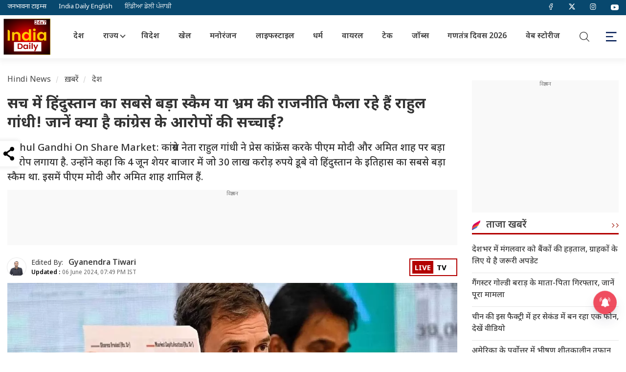

--- FILE ---
content_type: text/html; charset=UTF-8
request_url: https://www.theindiadaily.com/india/how-much-truth-in-allegations-made-by-rahul-gandhi-against-pm-modi-and-amit-shah-regarding-share-market-scam-news-38674
body_size: 18657
content:
    <!DOCTYPE html>
<html lang="hi">
<head>
<meta charset="UTF-8">
<title>सच में हिंदुस्तान का सबसे बड़ा स्कैम या भ्रम की राजनीति फैला रहे हैं राहुल गांधी! जानें क्या है कांग्रेस के आरोपों की सच्चाई? | India Daily</title>
<!-- <meta http-equiv="refresh" content="10"> -->
<meta name="keywords" content="Rahul Gandhi, Share Market, PM Modi, Amit Shah, Share Market News Share Market News, share market scam, राहुल गांधी, शेयर बाजार, पीएम मोदी, अमित शाह, शेयर बाजार समाचार शेयर बाजार समाचार, शेयर बाजार घोटाला, ">
<meta name="description" content="Rahul Gandhi On Share Market: कांग्रेस नेता राहुल गांधी ने प्रेस कांफ्रेंस करके पीएम मोदी और अमित शाह पर बड़ा आरोप लगाया है. उन्होंने कहा कि 4 जून शेयर बाजार में जो 30 लाख करोड़ रुपये डूबे वो हिंदुस्तान के इतिहास का सबसे बड़ा स्कैम था. इसमें पीएम मोदी और अमित शाह शामिल हैं. ">
<!-- Google Tag Manager -->
<!-- Google tag (gtag.js) -->
<script async src="https://www.googletagmanager.com/gtag/js?id=G-0PZJCZ56KN" type="5fbcac09be76135d2e880b50-text/javascript"></script>
<script type="5fbcac09be76135d2e880b50-text/javascript">
  window.dataLayer = window.dataLayer || [];
  function gtag(){dataLayer.push(arguments);}
  gtag('js', new Date());

  gtag('config', 'G-0PZJCZ56KN');
</script>
<!-- End Google Tag Manager -->
<!-- <script src="https://theadsparks.com/static/pub/theindiadaily_com/jb-adswrapper.js" defer></script> -->

<!-- ------------------------------------------ NEW ADS ------------------------------------------ -->
<script async src="https://securepubads.g.doubleclick.net/tag/js/gpt.js" crossorigin="anonymous" type="5fbcac09be76135d2e880b50-text/javascript"></script>
<script type="5fbcac09be76135d2e880b50-text/javascript">
  window.googletag = window.googletag || {cmd: []};
  googletag.cmd.push(function() {
    googletag.defineSlot('/22864516453/HINDI_SIDEBAR_1', [300, 250], 'div-gpt-ad-1752757555339-0').addService(googletag.pubads());
    googletag.pubads().enableSingleRequest();
    googletag.enableServices();
  });
</script>

<!-- ------------------------------------------ NEW ADS ------------------------------------------ -->
<script async type="5fbcac09be76135d2e880b50-application/javascript" src="https://news.google.com/swg/js/v1/swg-basic.js"></script>
<script type="5fbcac09be76135d2e880b50-text/javascript">
  (self.SWG_BASIC = self.SWG_BASIC || []).push( basicSubscriptions => {
    basicSubscriptions.init({
      type: "NewsArticle",
      isPartOfType: ["Product"],
      isPartOfProductId: "CAowlJahDA:openaccess",
      clientOptions: { theme: "light", lang: "hi" },
    });
  });
</script>
<!-- <script src="https://jsc.mgid.com/site/979520.js" async></script> --><meta name="twitter:url" content="https://www.theindiadaily.com/india/how-much-truth-in-allegations-made-by-rahul-gandhi-against-pm-modi-and-amit-shah-regarding-share-market-scam-news-38674">
<meta name="news_keywords" content="Rahul Gandhi, Share Market, PM Modi, Amit Shah, Share Market News Share Market News, share market scam, राहुल गांधी, शेयर बाजार, पीएम मोदी, अमित शाह, शेयर बाजार समाचार शेयर बाजार समाचार, शेयर बाजार घोटाला, ">
<meta name="viewport" content="width=device-width, initial-scale=1.0">
<meta name="copyright" content="www.theindiadaily.com">
<meta name="author" content="Gyanendra Tiwari">
<meta name="twitter:title" content="सच में हिंदुस्तान का सबसे बड़ा स्कैम या भ्रम की राजनीति फैला रहे हैं राहुल गांधी! जानें क्या है कांग्रेस के आरोपों की सच्चाई?">
<meta name="twitter:description" content="Rahul Gandhi On Share Market: कांग्रेस नेता राहुल गांधी ने प्रेस कांफ्रेंस करके पीएम मोदी और अमित शाह पर बड़ा आरोप लगाया है. उन्होंने कहा कि 4 जून शेयर बाजार में जो 30 लाख करोड़ रुपये डूबे वो हिंदुस्तान के इतिहास का सबसे बड़ा स्कैम था. इसमें पीएम मोदी और अमित शाह शामिल हैं. ">
<meta name="twitter:card" content="summary_large_image">
<meta name="twitter:creator" content="@IndiaDLive">
<meta name="twitter:site" content="@IndiaDLive">
<meta http-equiv="content-language" content="hi">
<link rel="shortcut icon" href="https://images.theindiadaily.com/uploadimage/library/free_files/png/androi-1748586591.png" type="image/x-icon">
<link rel="dns-prefetch" href="https://www.theindiadaily.com/commondir/images/">
<link rel="preload" href="https://www.theindiadaily.com/commondir/css/global.css?v=14.1" as="style">





<link rel="dns-prefetch" href="https://cdn.jsdelivr.net/">
<link rel="dns-prefetch" href="https://code.jquery.com/">
<link rel="dns-prefetch" href="https://images.theindiadaily.com/">
<link rel="dns-prefetch" href="https://apiprod.theindiadaily.com/">
<link rel="dns-prefetch" href="https://video.twimg.com/">
<link rel="dns-prefetch" href="https://platform.twitter.com/">
<link rel="dns-prefetch" href="https://www.googletagmanager.com/">
<link rel="dns-prefetch" href="https://pbs.twimg.com/">
<link rel="preconnect" href="https://ajax.googleapis.com" crossorigin>
<link rel="preconnect" href="https://cdn.izooto.com" crossorigin>
<link rel="preconnect" href="https://cdn.jsdelivr.net" crossorigin>
<link rel="preconnect" href="https://securepubads.g.doubleclick.net" crossorigin>
<!-- Preconnect to Google's Ad Server -->
<script type="5fbcac09be76135d2e880b50-text/javascript"> window._izq = window._izq || []; window._izq.push(["init"]); </script>
<script data-cfasync="false" src="https://cdn.izooto.com/scripts/eacb9c623df8d9c598cbccdd0a145cb1bf3f11c4.js?v=1769472502"></script>
<link rel="preconnect" href="//theadsparks.com">

<link rel="preload" as="image" href="https://images.theindiadaily.com/uploadimage/library/16_9/16_9_5/Rahul-Gandhi-32730499.jpg">
<link rel="canonical" href="https://www.theindiadaily.com/india/how-much-truth-in-allegations-made-by-rahul-gandhi-against-pm-modi-and-amit-shah-regarding-share-market-scam-news-38674">
<link rel="alternate" type="application/rss+xml" title="india News in Hindi | India Daily" href="https://www.theindiadaily.com/india/feed">
 
    
<link rel="amphtml" href="https://www.theindiadaily.com/india/how-much-truth-in-allegations-made-by-rahul-gandhi-against-pm-modi-and-amit-shah-regarding-share-market-scam-news-38674/amp">
<meta property="category" content="News">
<meta property="og:locale" content="hi_IN">
<meta property="og:type" content="article">  

<meta property="og:title" content="सच में हिंदुस्तान का सबसे बड़ा स्कैम या भ्रम की राजनीति फैला रहे हैं राहुल गांधी! जानें क्या है कांग्रेस के आरोपों की सच्चाई?">
<meta property="og:headline" content="सच में हिंदुस्तान का सबसे बड़ा स्कैम या भ्रम की राजनीति फैला रहे हैं राहुल गांधी! जानें क्या है कांग्रेस के आरोपों की सच्चाई?" />
<meta property="og:description" content="Rahul Gandhi On Share Market: कांग्रेस नेता राहुल गांधी ने प्रेस कांफ्रेंस करके पीएम मोदी और अमित शाह पर बड़ा आरोप लगाया है. उन्होंने कहा कि 4 जून शेयर बाजार में जो 30 लाख करोड़ रुपये डूबे वो हिंदुस्तान के इतिहास का सबसे बड़ा स्कैम था. इसमें पीएम मोदी और अमित शाह शामिल हैं. ">
<meta property="og:url" content="https://www.theindiadaily.com/india/how-much-truth-in-allegations-made-by-rahul-gandhi-against-pm-modi-and-amit-shah-regarding-share-market-scam-news-38674">
<meta property="og:site_name" content="India Daily">
<meta property="article:publisher" content="https://www.facebook.com/OfficialIndiaDailyLive">
<meta property='article:section' content='India'>
<meta itemprop="articleSection" content="India" />
<meta property="og:updated_time" content='2024-06-06T19:49:36+05:30' />
<meta property="article:published_time" content="2024-06-06T19:49:36+05:30">
<meta property="article:modified_date" content="2024-06-06T19:49:36+05:30">
<meta property="twitter:image:src" content="https://images.theindiadaily.com/uploadimage/library/16_9/16_9_5/Rahul-Gandhi-32730499.jpg">
<meta property="og:image" content="https://images.theindiadaily.com/uploadimage/library/16_9/16_9_5/Rahul-Gandhi-32730499.jpg">    
<meta property="og:image:width" content="1280">
<meta property="og:image:height" content="720">
    <meta name="robots" content="INDEX, FOLLOW, MAX-SNIPPET:-1, MAX-IMAGE-PREVIEW:LARGE, MAX-VIDEO-PREVIEW:-1">
            <meta property="ia:markup_url" content="https://www.theindiadaily.com/india/how-much-truth-in-allegations-made-by-rahul-gandhi-against-pm-modi-and-amit-shah-regarding-share-market-scam-news-38674/?ia_markup=1" />
    <meta property="fb:app_id" content="590940182744168">
    <!-- Other Metadata -->
    <meta itemprop="inLanguage" content="Hindi">
    <meta itemprop="name" content="सच में हिंदुस्तान का सबसे बड़ा स्कैम या भ्रम की राजनीति फैला रहे हैं राहुल गांधी! जानें क्या है कांग्रेस के आरोपों की सच्चाई?">
    <meta itemprop="description" content="Rahul Gandhi On Share Market: कांग्रेस नेता राहुल गांधी ने प्रेस कांफ्रेंस करके पीएम मोदी और अमित शाह पर बड़ा आरोप लगाया है. उन्होंने कहा कि 4 जून शेयर बाजार में जो 30 लाख करोड़ रुपये डूबे वो हिंदुस्तान के इतिहास का सबसे बड़ा स्कैम था. इसमें पीएम मोदी और अमित शाह शामिल हैं. ">
        <meta itemprop="image" content="https://images.theindiadaily.com/uploadimage/library/16_9/16_9_5/Rahul-Gandhi-32730499.jpg">
        <meta name="publisher" content="India Daily" >
    <meta itemprop="publisher" content="India Daily">
    <meta itemprop="url" content="https://www.theindiadaily.com/india/how-much-truth-in-allegations-made-by-rahul-gandhi-against-pm-modi-and-amit-shah-regarding-share-market-scam-news-38674">
    <meta itemprop="editor" content="www.theindiadaily.com">
    <meta itemprop="headline" content="सच में हिंदुस्तान का सबसे बड़ा स्कैम या भ्रम की राजनीति फैला रहे हैं राहुल गांधी! जानें क्या है कांग्रेस के आरोपों की सच्चाई?">
    <meta itemprop="sourceOrganization" content="India Daily">
    <meta itemprop="keywords" content="Rahul Gandhi, Share Market, PM Modi, Amit Shah, Share Market News Share Market News, share market scam, राहुल गांधी, शेयर बाजार, पीएम मोदी, अमित शाह, शेयर बाजार समाचार शेयर बाजार समाचार, शेयर बाजार घोटाला, ">
        <meta itemprop="datePublished" content="2024-06-06T19:49:36+05:30">
    <meta itemprop="dateModified" content="2024-06-06T19:49:36+05:30">
            <!-- <script async type="text/javascript" src=""></script> -->
    <script type="5fbcac09be76135d2e880b50-text/javascript" src="https://www.theindiadaily.com/commondir/js/jquery-3.3.1.min.js"></script>
            <!-- <script async type="text/javascript" src=""></script> -->
            <!--Header Script Start-->

<!--Header Script End-->    <script src="/cdn-cgi/scripts/7d0fa10a/cloudflare-static/rocket-loader.min.js" data-cf-settings="5fbcac09be76135d2e880b50-|49"></script><link rel="preload" href="https://fonts.googleapis.com/css2?family=Noto+Sans+Devanagari:wght@400;500;600;700&display=swap" as="style" onload="this.onload=null;this.rel='stylesheet'">
    <style type="text/css">@font-face {font-family:Roboto;font-style:normal;font-weight:400;src:url(/cf-fonts/s/roboto/5.0.11/latin-ext/400/normal.woff2);unicode-range:U+0100-02AF,U+0304,U+0308,U+0329,U+1E00-1E9F,U+1EF2-1EFF,U+2020,U+20A0-20AB,U+20AD-20CF,U+2113,U+2C60-2C7F,U+A720-A7FF;font-display:swap;}@font-face {font-family:Roboto;font-style:normal;font-weight:400;src:url(/cf-fonts/s/roboto/5.0.11/vietnamese/400/normal.woff2);unicode-range:U+0102-0103,U+0110-0111,U+0128-0129,U+0168-0169,U+01A0-01A1,U+01AF-01B0,U+0300-0301,U+0303-0304,U+0308-0309,U+0323,U+0329,U+1EA0-1EF9,U+20AB;font-display:swap;}@font-face {font-family:Roboto;font-style:normal;font-weight:400;src:url(/cf-fonts/s/roboto/5.0.11/cyrillic/400/normal.woff2);unicode-range:U+0301,U+0400-045F,U+0490-0491,U+04B0-04B1,U+2116;font-display:swap;}@font-face {font-family:Roboto;font-style:normal;font-weight:400;src:url(/cf-fonts/s/roboto/5.0.11/cyrillic-ext/400/normal.woff2);unicode-range:U+0460-052F,U+1C80-1C88,U+20B4,U+2DE0-2DFF,U+A640-A69F,U+FE2E-FE2F;font-display:swap;}@font-face {font-family:Roboto;font-style:normal;font-weight:400;src:url(/cf-fonts/s/roboto/5.0.11/greek/400/normal.woff2);unicode-range:U+0370-03FF;font-display:swap;}@font-face {font-family:Roboto;font-style:normal;font-weight:400;src:url(/cf-fonts/s/roboto/5.0.11/greek-ext/400/normal.woff2);unicode-range:U+1F00-1FFF;font-display:swap;}@font-face {font-family:Roboto;font-style:normal;font-weight:400;src:url(/cf-fonts/s/roboto/5.0.11/latin/400/normal.woff2);unicode-range:U+0000-00FF,U+0131,U+0152-0153,U+02BB-02BC,U+02C6,U+02DA,U+02DC,U+0304,U+0308,U+0329,U+2000-206F,U+2074,U+20AC,U+2122,U+2191,U+2193,U+2212,U+2215,U+FEFF,U+FFFD;font-display:swap;}@font-face {font-family:Roboto;font-style:normal;font-weight:700;src:url(/cf-fonts/s/roboto/5.0.11/cyrillic-ext/700/normal.woff2);unicode-range:U+0460-052F,U+1C80-1C88,U+20B4,U+2DE0-2DFF,U+A640-A69F,U+FE2E-FE2F;font-display:swap;}@font-face {font-family:Roboto;font-style:normal;font-weight:700;src:url(/cf-fonts/s/roboto/5.0.11/latin-ext/700/normal.woff2);unicode-range:U+0100-02AF,U+0304,U+0308,U+0329,U+1E00-1E9F,U+1EF2-1EFF,U+2020,U+20A0-20AB,U+20AD-20CF,U+2113,U+2C60-2C7F,U+A720-A7FF;font-display:swap;}@font-face {font-family:Roboto;font-style:normal;font-weight:700;src:url(/cf-fonts/s/roboto/5.0.11/cyrillic/700/normal.woff2);unicode-range:U+0301,U+0400-045F,U+0490-0491,U+04B0-04B1,U+2116;font-display:swap;}@font-face {font-family:Roboto;font-style:normal;font-weight:700;src:url(/cf-fonts/s/roboto/5.0.11/vietnamese/700/normal.woff2);unicode-range:U+0102-0103,U+0110-0111,U+0128-0129,U+0168-0169,U+01A0-01A1,U+01AF-01B0,U+0300-0301,U+0303-0304,U+0308-0309,U+0323,U+0329,U+1EA0-1EF9,U+20AB;font-display:swap;}@font-face {font-family:Roboto;font-style:normal;font-weight:700;src:url(/cf-fonts/s/roboto/5.0.11/greek-ext/700/normal.woff2);unicode-range:U+1F00-1FFF;font-display:swap;}@font-face {font-family:Roboto;font-style:normal;font-weight:700;src:url(/cf-fonts/s/roboto/5.0.11/latin/700/normal.woff2);unicode-range:U+0000-00FF,U+0131,U+0152-0153,U+02BB-02BC,U+02C6,U+02DA,U+02DC,U+0304,U+0308,U+0329,U+2000-206F,U+2074,U+20AC,U+2122,U+2191,U+2193,U+2212,U+2215,U+FEFF,U+FFFD;font-display:swap;}@font-face {font-family:Roboto;font-style:normal;font-weight:700;src:url(/cf-fonts/s/roboto/5.0.11/greek/700/normal.woff2);unicode-range:U+0370-03FF;font-display:swap;}</style>

    <link rel="stylesheet" href="https://www.theindiadaily.com/commondir/css/global.css?v=14.1">
    <script async src="https://securepubads.g.doubleclick.net/tag/js/gpt.js" crossorigin="anonymous" type="5fbcac09be76135d2e880b50-text/javascript"></script>
        <link rel="stylesheet" href="https://www.theindiadaily.com/commondir/css/detailed-news-page.css?v=1.21">
    <link rel="stylesheet" href="https://www.theindiadaily.com/commondir/css/sidebar.css">
<!-- Begin comScore Tag -->
<script type="5fbcac09be76135d2e880b50-text/javascript">
var _comscore = _comscore || [];
_comscore.push({ c1: "2", c2: "35376683", c3: "", c4: "www.theindiadaily.com" });
(function() {
var s = document.createElement("script"), el = document.getElementsByTagName("script")[0]; s.async = true;
s.src = (document.location.protocol == "https:" ? "https://sb" : "http://b") + ".scorecardresearch.com/beacon.js";
el.parentNode.insertBefore(s, el);
})();
</script>
<noscript>
<img src="http://b.scorecardresearch.com/p?c1=2&c2=1234567&c3=&c4=www.theindiadaily.com&c5=&c6=&c15=&cv=2.0&cj=1" />
</noscript>
<!-- End comScore Tag --><script type="5fbcac09be76135d2e880b50-text/javascript">
    window.googletag = window.googletag || {cmd: []};
    googletag.cmd.push(function () {
            googletag.defineSlot('/22864516453/tid_web/ros_web_Afinity_1x1', [1, 1], 'div-gpt-ad-1709260952394-0').addService(googletag.pubads()); 
                // Story page
        googletag.defineSlot('/22864516453/TID_web/articlepage_web_LB', [[728, 90], [970, 90], [1190, 90], [970, 250]], 'div-gpt-ad-6905501491593-1').addService(googletag.pubads());
        googletag.defineSlot('/22864516453/TID_web/articlepage_web_mrec1_rhs', [[300, 250]], 'div-gpt-ad-3978107727787-1').addService(googletag.pubads());
        googletag.defineSlot('/22864516453/TID_web/articlepage_web_mrec2_rhs', [[300, 250], [300, 600]], 'div-gpt-ad-1831130237062-1').addService(googletag.pubads());
        googletag.defineSlot('/22864516453/TID_web/articlepage_web_fi_res_3', [[728, 90], [970, 90]], 'div-gpt-ad-5709540111042-1').addService(googletag.pubads());
        //googletag.defineSlot('/22864516453/TID_web/articlepage_web_fi_res_1', [[728, 90], [970, 90]], 'div-gpt-ad-8670275790206-1').addService(googletag.pubads());
        googletag.defineSlot('/22864516453/TID_web/articlepage_web_fi_res_2', [[728, 90], [580, 400]], 'div-gpt-ad-2609540549022-1').addService(googletag.pubads());
              

        googletag.pubads().enableLazyLoad({
        fetchMarginPercent: 500,
        renderMarginPercent: 200,
        mobileScaling: 2.0,
        }); 
          
    googletag.pubads().setTargeting("Categories",['India']);
        googletag.pubads().setTargeting("storyID",['38674']);
        googletag.pubads().setTargeting("keyword",['Rahul Gandhi, Share Market, PM Modi, Amit Shah, Share Market News Share Market News, share market scam, राहुल गांधी, शेयर बाजार, पीएम मोदी, अमित शाह, शेयर बाजार समाचार शेयर बाजार समाचार, शेयर बाजार घोटाला, ']);
    googletag.pubads().enableSingleRequest();
    googletag.pubads().collapseEmptyDivs();
    googletag.enableServices();
    });
</script>









        <script type="application/ld+json">
        {
            "@context": "https://schema.org/",
            "@type": "WebSite",
            "name": "India Daily 24X7",
            "alternateName" : "The India Daily",
            "url": "https://www.theindiadaily.com",
            "potentialAction": {
                "@type": "SearchAction",
                "target": "https://www.theindiadaily.com/search?title={search_term_string}",
                "query-input": "required name=search_term_string"
            }
        }
        </script>

        <script type="application/ld+json">
        {
            "@context":"https://schema.org",
            "@type":"SiteNavigationElement",
            "name":
            [
                "Home","India","Entertainment","International","Lifestyle","Sports","Viral","Astro","Utility","Gallery","Video","Web Story","Trending","Technology","Uttar Pradesh","Bihar"
            ],
            "url":
            [
                "https://www.theindiadaily.com/","https://www.theindiadaily.com/india","https://www.theindiadaily.com/entertainment","https://www.theindiadaily.com/international","https://www.theindiadaily.com/lifestyle","https://www.theindiadaily.com/sports","https://www.theindiadaily.com/viral","https://www.theindiadaily.com/astro","https://www.theindiadaily.com/utility","https://www.theindiadaily.com/photo","https://www.theindiadaily.com/video","https://www.theindiadaily.com/webstory","https://www.theindiadaily.com/trending","https://www.theindiadaily.com/technology","https://www.theindiadaily.com/state/uttar-pradesh","https://www.theindiadaily.com/state/bihar"
            ]
        }
        </script>

    
        <script type="application/ld+json">
        {
            "@context": "https://schema.org",
            "@type":"WebPage",
            "name":"सच में हिंदुस्तान का सबसे बड़ा स्कैम या भ्रम की राजनीति फैला रहे हैं राहुल गांधी! जानें क्या है कांग्रेस के आरोपों की सच्चाई?",
            "description":"Rahul Gandhi On Share Market: कांग्रेस नेता राहुल गांधी ने प्रेस कांफ्रेंस करके पीएम मोदी और अमित शाह पर बड़ा आरोप लगाया है. उन्होंने कहा कि 4 जून शेयर बाजार में जो 30 लाख करोड़ रुपये डूबे वो हिंदुस्तान के इतिहास का सबसे बड़ा स्कैम था. इसमें पीएम मोदी और अमित शाह शामिल हैं. ",
            "keywords":"Rahul Gandhi, Share Market, PM Modi, Amit Shah, Share Market News Share Market News, share market scam, राहुल गांधी, शेयर बाजार, पीएम मोदी, अमित शाह, शेयर बाजार समाचार शेयर बाजार समाचार, शेयर बाजार घोटाला, ",
            "inLanguage": "hi",
            "speakable":
            {
            "@type": "SpeakableSpecification",
            "xPath": [
                "\/\/h1",
                "\/\/meta[@name='description']/@content"
                ]
            },
            "url":"https://www.theindiadaily.com/india/how-much-truth-in-allegations-made-by-rahul-gandhi-against-pm-modi-and-amit-shah-regarding-share-market-scam-news-38674",
            "publisher":{
                        "@type":"Organization",
                        "name":"India Daily 24X7",
                        "alternateName" : "The India Daily",
                        "url":"https://www.theindiadaily.com/",
                        "sameAs":
                    [
                        "https://www.facebook.com/indiadaily24x7",
                        "https://x.com/IndiaDaily_24X7",
                        "https://www.youtube.com/@indiadailylive",
                        "https://www.instagram.com/indiadaily_24x7",
                        "https://www.linkedin.com/company/india-daily-live"
                    ],
                        "logo":{
                            "@type":"ImageObject",
                            "contentUrl":"https://images.theindiadaily.com/uploadimage/library/free_files/jpg/india--1763616835.jpg",
                            "width":600,
                            "height":60
                        }
            }
        }
        </script>


                <script type="application/ld+json">
        {
            "@context": "https://schema.org",
            "@type": "NewsArticle",
            "mainEntityOfPage": {
                "@type": "WebPage"
                
                ,
                "@id": "https://www.theindiadaily.com/india/how-much-truth-in-allegations-made-by-rahul-gandhi-against-pm-modi-and-amit-shah-regarding-share-market-scam-news-38674",
                "name": "सच में हिंदुस्तान का सबसे बड़ा स्कैम या भ्रम की राजनीति फैला रहे हैं राहुल गांधी! जानें क्या है कांग्रेस के आरोपों की सच्चाई?"
             
            },
            "isPartOf": {
                "@type": "CreativeWork",
                "name": "India Daily 24X7",
                "url": "https://www.theindiadaily.com/"
            },
            "headline": "सच में हिंदुस्तान का सबसे बड़ा स्कैम या भ्रम की राजनीति फैला रहे हैं राहुल गांधी! जानें क्या है कांग्रेस के आरोपों की सच्चाई?",
            "description": "Rahul Gandhi On Share Market: कांग्रेस नेता राहुल गांधी ने प्रेस कांफ्रेंस करके पीएम मोदी और अमित शाह पर बड़ा आरोप लगाया है. उन्होंने कहा कि 4 जून शेयर बाजार में जो 30 लाख करोड़ रुपये डूबे वो हिंदुस्तान के इतिहास का सबसे बड़ा स्कैम था. इसमें पीएम मोदी और अमित शाह शामिल हैं. ",
            "keywords": "Rahul Gandhi, Share Market, PM Modi, Amit Shah, Share Market News Share Market News, share market scam, राहुल गांधी, शेयर बाजार, पीएम मोदी, अमित शाह, शेयर बाजार समाचार शेयर बाजार समाचार, शेयर बाजार घोटाला, ",
            "articleSection": "India",
            "url": "https://www.theindiadaily.com/india/how-much-truth-in-allegations-made-by-rahul-gandhi-against-pm-modi-and-amit-shah-regarding-share-market-scam-news-38674",
            "thumbnailUrl": ["https://images.theindiadaily.com/uploadimage/library/16_9/16_9_5/Rahul-Gandhi-32730499.webp?w=1280&enlarge=true"],
            
            "datePublished": "2024-06-06T14:19:36+00:00",
            "dateModified": "2024-06-06T14:19:36+00:00",
            "articleBody": "Rahul Gandhi On Share Market: कांग्रेस नेता राहुल गांधी ने प्रेस कांफ्रेंस करके नरेंद्र मोदी और अमित शाह पर बड़ा आरोप लगाया है. ये आरोप शेयर बाजार में उलटफेर को लेकर लगाए गए हैं. राहुल गांधी ने कहा भारत के स्टॉक मार्केट के इतिहास का ये सबसे बड़ा स्कैम है. इसकी संयुक्त संसदीय समिति से जांच करानी चाहिए. राहुल गांधी के बयानों को कई तरह से देखा जा रहा है. आइए एक-एक करके समझते हैं कि कांग्रेस नेता के बयानों के क्या मायने हैं? पीएम मोदी और अमित शाह ने क्या कहा था? बाजार ने तीन जून और 4 जून को किस तरह से प्रदर्शन किया? और 4 जून के बाद शेयर बाजार में कितने की रिकवरी हो चुकी है? कांग्रेस सांसद राहुल गांधी ने कहा कि पहले अमित शाह ने कहा कि 4 जून को लोकसभा के नतीजों वाले दिन शेयर बाजार आसमान पर जाएगा. इसके बाद पीएम मोदी ने लोगों से शेयर खरीदने की सलाह दी और वित्त मंत्री निर्मला सीतारमण ने भी शेयरों में उछाल आने की बात कही. 4 जून को निवेशकों को लगी 30 लाख करोड़ की चपत लोकसभा चुनाव के नतीजे 4 जून को आए. नतीजों के शुरुआती रुझान आने और बाजार खुलते ही निवेशकों को चपत लगना शुरू हुई. बाजार खुलने के शुरुआती 20 मिनट में ही निवेशकों के 20 लाख करोड़ रुपये का नुकसान हो गया. और बाजार बंद होने तक निवेशकों को 30 लाख करोड़ रुपये का नुकसान हुआ. बीएसई पर 4 जून को लिस्टेड सभी कंपनियों का मार्केट कैप 395 लाख करोड़ रुपये हो गया था. इससे एक दिन पहले मार्केट कैप 426 लाख करोड़ रुपये था. ये हो गई 4 जून की बात आइये अब समझते हैं कि आखिर 3 जून को बाजार की चाल कैसी रही. 1 जून को लोकसभा चुनाव खत्म होता और एग्जिट पोल आते हैं. इससे पहले पीएम मोदी और अमित शाह ने अपने इंटरव्यू में शेयरों में उछाल की बात कही थी. पीएम मोदी और अमित शाह ने क्या कहा था? 13 मई को अमित शाह ने एक इंटरव्यू में कहा था- &quot;अगर स्थिर सरकार बनती है तो शेयर बाजार में तेजी आएगी. हालांकि शेयर बाजार की चाल का मैं अनुमान नहीं लग सकता लेकिन जब भी केंद्र में स्थिर सरकार बनती है तो शेयर बाजार में तेजी देखी जाती है. मुझे लगता है कि इस बार बीजेपी को 400 से ज्यादा सीटें मिल रही है. ऐसे में एक स्थिर सरकार आएगी और शेयर बाजार भागेगा.&quot; 13 मई के बाद 19 मई को पीएम मोदी ने अपने एक इंटरव्यू में कहा- जब भी लोकसभा चुनाव के दौरान या जब नतीजे घोषित होते हैं तो बाजार अच्छा प्रदर्शन करता है. बाजार की चाल इस पर निर्भर होती है कि सत्ता में कौन आ रहा है. इसके साथ पीएम मोदी ने ये भी कहा था कि आज से 10 साल पहले जब वो सत्ता में आए थे तब सेंसेक्स 25,000 पर था और आज 75,000 पर है. बैंकों के शेयरों की वैल्यू बढ़ी है. 3 जून को शेयर बाजार ने रिकॉर्ड तोड़ दिया इन बयानों और एग्जिट पोल के बाद 3 जून को शेयर बाजार ने आसमान छुआ. निवेशकों को खूब मुनाफा हुआ. 3 जून को निवेशकों ने करीब 14 लाख करोड़ रुपये की कमाई भी कर डाली. 3 जून को रिकॉर्ड बनाने के बाद 4 जून को भारतीय शेयर बाजार मुंह के बल गिरता है और निवेशकों को करीब 30 लाख करोड़ रुपये का नुकसान हो जाता है. राहुल गांधी बोले-&nbsp; ये हिंदुस्तान के इतिहास&nbsp;का सबसे बड़ा स्कैम&nbsp; लोकसभा चुनाव के नतीजे में बीजेपी को बहुमत नहीं मिला वह अपने सहयोगी दलों के साथ मिलकर केंद्र में एनडीए की सरकार बनाएगी. इसी बीच 6 जून को राहुल गांधी प्रेस कांफ्रेंस कहते हैं- 4 जून को हिंदुस्तान के इतिहास का सबसे बड़ा स्कैम हुआ है. ये मामला बहुत बड़ा है. इसका सीधा कनेक्शन प्रधानमंत्री जी से है. बीजेपी के बड़े नेता इस स्कैम में लिप्त हैं. राहुल गांधी ने आगे कहा- 31 मई को शेयर मार्केट में काफी एक्टिविटी हुई थी. वो लोग थे जिन्हें पता था कि घपला हो रहा है. 4 जून को बाजार धड़ाम होता है और निवेशकों को 30 लाख करोड़ का नुकसान हो जाता है.&nbsp; 4 जून को हुए भारी नुकसान के बाद मार्केट की चाल कैसी रही? 4 जून को शेयर बाजार में तबाही आती है. 30 लाख करोड़ रुपये का नुकसान हो जाता है. लेकिन अगले दिन यानी 5 जून को बाजार धीरे-धीरे बढ़ता है. 6 जून को भी बाजार बढ़ा. दो दिनों में निवेशकों के 21 लाख करोड़ रुपये की रिकवरी हो गई है. यानी 4 जून को जो 30 लाख करोड़ रुपये डूबे थे उसमें से 21 लाख करोड़ रुपये आ चुके हैं. बुधवार को 13.22 लाख करोड़ रुपये तो 5 जून को 7.78 लाख करोड़ रुपये की रिकवरी दो दिन में शेयर बाजार में 21 लाख करोड़ रुपये की रिकवरी से एक सवाल ये भी उठता है कि अगर 4 जून को स्कैम होता तो क्या 2 दिन बाजार 21 हजार करोड़ रुपये की रिकवरी कर लेता?&nbsp; &nbsp; &nbsp; ",
            "inLanguage": "hi",
            "author": {
                "@type": "Person",
                "name": "Gyanendra Tiwari",
                "url": "https://www.theindiadaily.com/author/gyanendra-tiwari-7"
            },
            "publisher": {
                "@type": "NewsMediaOrganization",
                "name": "India Daily 24X7",
                "alternateName" : "The India Daily",
                "url": "https://www.theindiadaily.com/",
                "logo": {
                    "@type": "ImageObject",
                    "url": "https://images.theindiadaily.com/uploadimage/library/free_files/jpg/india--1763616835.jpg",
                    "width": 600,
                    "height": 60
                }
            },
            "associatedMedia": {
                "@type": "ImageObject",
                "url": "https://images.theindiadaily.com/uploadimage/library/16_9/16_9_5/Rahul-Gandhi-32730499.webp",
                "caption": "सच में हिंदुस्तान का सबसे बड़ा स्कैम या भ्रम की राजनीति फैला रहे हैं राहुल गांधी! जानें क्या है कांग्रेस के आरोपों की सच्चाई?",
                "height": 720,
                "width": 1280
            }
        }
        </script>
                <script type="application/ld+json">
        {
            "@context":"https://schema.org",
            "@type":"NewsMediaOrganization",
            "name":"India Daily 24X7",
            "alternateName" : "The India Daily",
            "url":"https://www.theindiadaily.com/",
            "sameAs":
            [
                "https://www.facebook.com/indiadaily24x7",
                "https://x.com/IndiaDaily_24X7",
                "https://www.youtube.com/@indiadailylive",
                "https://www.instagram.com/indiadaily_24x7",
                "https://www.linkedin.com/company/india-daily-live"
            ],
            "logo":{
                "@type":"ImageObject",
                "url":"https://images.theindiadaily.com/uploadimage/library/free_files/jpg/india--1763616835.jpg",
                "width":600,
                "height":60
            },
            "address":
            {
                "@type":"PostalAddress",
                "streetAddress":"A-154A 2nd Floor, Sector 63, Noida, Gautam Buddha Nagar",
                "addressLocality":"Noida","addressRegion":"Uttar Pradesh","postalCode":"201301","addressCountry":"IN"
            },
            "contactPoint":
            {
                "@type":"ContactPoint",
                "telephone":"0120-6980900",
                "email":"info@theindiadaily.com",
                "contactType":"customer support"
            }
        }
        </script>
                <script type="5fbcac09be76135d2e880b50-text/javascript">
        window.dataLayer = window.dataLayer || [];
        window.dataLayer.push({
            'siteLlanguage': 'hindi',
            'pageType': 'storypage',
            'primaryCategory': 'India',
            'pageName': 'सच में हिंदुस्तान का सबसे बड़ा स्कैम या भ्रम की राजनीति फैला रहे हैं राहुल गांधी! जानें क्या है कांग्रेस के आरोपों की सच्चाई?',
            'articleId': '38674',
            'articleName': 'सच में हिंदुस्तान का सबसे बड़ा स्कैम या भ्रम की राजनीति फैला रहे हैं राहुल गांधी! जानें क्या है कांग्रेस के आरोपों की सच्चाई?',
            'articleType': 'Text',
            'articleTags': 'Narendra Modi',
            'articlePublishDate': '2024/06/06 19:49:36',
            'articleModifiedDate': '2024/06/06 19:49:36',
            'authorName': 'Gyanendra Tiwari',
            'authorId': '7',
            'wordCount': '824'
        });
        </script>



   
    <script defer src="https://cdn.jsdelivr.net/npm/lozad" type="5fbcac09be76135d2e880b50-text/javascript"></script>
        <script async src="https://pagead2.googlesyndication.com/pagead/js/adsbygoogle.js?client=ca-pub-8070483819694809" crossorigin="anonymous" type="5fbcac09be76135d2e880b50-text/javascript"></script>
</head>
<body id="idl-sitebody">
        <div class="idl-top-header">
        <div class="idl-header-pagecenter">
            <ul class="idl-header-site">
                <li>
                    <a href="https://www.thejbt.com/" target="_blank" title="Janbhawna Times" rel="dofollow">जनभावना टाइम्स</a>
                </li>
                <li>
                    <a href="https://www.topindiannews.com/" target="_blank" title="Top Indian News" rel="dofollow">India Daily English</a>
                </li>
                <li>
                    <a href="https://punjabistoryline.com/" target="_blank" title="Punjabi Story Line" rel="dofollow">ਇੰਡੀਆ ਡੇਲੀ ਪੰਜਾਬੀ</a>
                </li>
            </ul>
            <ul class="idl-header-social">
                <li>
                    <a href="https://www.facebook.com/indiadaily24x7" title="Facebook" target="_blank" rel="nofollow">
                        <img src="https://www.theindiadaily.com/commondir/images/svg/facebook.svg" alt="Facebook" title="Facebook" height="13" width="13">
                    </a>
                </li>
                <li>
                    <a href="https://x.com/IndiaDaily_24X7" title="Twitter" target="_blank" rel="nofollow">
                        <img src="https://www.theindiadaily.com/commondir/images/twiter-x.svg" alt="Twitter" title="Twitter" height="13" width="13">
                    </a>
                </li>
                <li>
                    <a href="https://www.instagram.com/indiadaily_24x7" title="Instagram" target="_blank" rel="nofollow">
                        <img src="https://www.theindiadaily.com/commondir/images/svg/instagram.svg" alt="Instagram" title="Instagram" height="13" width="13">
                    </a>
                </li>
                <li>
                    <a href="https://www.youtube.com/@indiadailylive" title="Youtube" target="_blank" rel="nofollow">
                        <svg height="16" width="16" version="1.1" id="Layer_1" viewBox="0 0 461.001 461.001" xml:space="preserve" >
                            <g>
                                <path style="fill:#ffffff" d="M365.257,67.393H95.744C42.866,67.393,0,110.259,0,163.137v134.728   c0,52.878,42.866,95.744,95.744,95.744h269.513c52.878,0,95.744-42.866,95.744-95.744V163.137   C461.001,110.259,418.135,67.393,365.257,67.393z M300.506,237.056l-126.06,60.123c-3.359,1.602-7.239-0.847-7.239-4.568V168.607   c0-3.774,3.982-6.22,7.348-4.514l126.06,63.881C304.363,229.873,304.298,235.248,300.506,237.056z"></path>
                            </g>
                        </svg>
                    </a>
                </li>
            </ul>
        </div>
    </div>

    <header class="idl-mainheader">
        <div class="idl-header-pagecenter">
            <div class="idl-header-logo">
                                    <a class="idl-headerlogo" href="https://www.theindiadaily.com/" title="Hindi News (हिंदी न्यूज़)">
                        <img src="https://images.theindiadaily.com/uploadimage/library/free_files/png/newlogo-1747728349.png" alt=" Hindi News (हिंदी न्यूज़)" title=" Hindi News (हिंदी न्यूज़)" width="96" height="74">
                    </a>
                    
                            </div>
            <div class="idl-header-menuwrp">
                <div class="idl-menuwrap">
                                        <!-- primary -->
                    <ul class="idl-menu">
                        <li><a title="देश" class=" active" href="https://www.theindiadaily.com/india">देश</a></li>
                        <li class="has-submenu">
                            <a title="State" href="javsscript:void(0)">राज्य</a>
                            <ul class="submenu-wrap">
                                <li><a title="UP" href="https://www.theindiadaily.com/uttar-pradesh" target="_blank">उत्तर प्रदेश</a></li>
                                <li><a title="बिहार" href="https://www.theindiadaily.com/bihar" target="_blank">बिहार</a></li>
                                <li><a title="हरियाणा" href="https://www.theindiadaily.com/haryana" target="_blank">हरियाणा</a></li>
                                <li><a title="कर्नाटक" href="https://www.theindiadaily.com/karnataka" target="_blank">कर्नाटक</a></li>
                                <li><a title="झारखंड" href="https://www.theindiadaily.com/jharkhand" target="_blank">झारखंड</a></li>
                                <li><a title="पंजाब" href="https://www.theindiadaily.com/punjab" target="_blank">पंजाब</a></li>
                                <li><a title="दिल्ली" href="https://www.theindiadaily.com/delhi" target="_blank">दिल्ली</a></li>
                                <li><a title="राजस्थान" href="https://www.theindiadaily.com/rajasthan" target="_blank">राजस्थान</a></li>
                                <li><a title="मध्य प्रदेश" href="https://www.theindiadaily.com/madhya-pradesh" target="_blank">मध्य प्रदेश</a></li>
                                <li><a title="छत्तीसगढ़" href="https://www.theindiadaily.com/chhattisgarh" target="_blank">छत्तीसगढ़</a></li>
                                <li><a title="उत्तराखंड" href="https://www.theindiadaily.com/uttarakhand" target="_blank">उत्तराखंड</a></li>
                            </ul>
                        </li>
                        <li><a title="विदेश" class="" href="https://www.theindiadaily.com/international">विदेश</a></li>
                        <li><a title="खेल" class="" href="https://www.theindiadaily.com/sports">खेल</a></li>
                        <li><a title="मनोरंजन" class="" href="https://www.theindiadaily.com/entertainment">मनोरंजन</a></li>
                        <li><a title="लाइफस्टाइल" class="" href="https://www.theindiadaily.com/lifestyle">लाइफस्टाइल</a></li>
                        <li><a title="धर्म" class="" href="https://www.theindiadaily.com/astro">धर्म</a></li>
                        <li><a title="वायरल" class="" href="https://www.theindiadaily.com/viral">वायरल</a></li>
                        <li><a title="टेक" class="" href="https://www.theindiadaily.com/technology">टेक</a></li>
                        <li><a title="जॉब्स" class="" href="https://www.theindiadaily.com/jobs">जॉब्स</a></li>
                        <li><a title="गणतंत्र दिवस 2026" class="" href="https://www.theindiadaily.com/topic/republic-day-2026">गणतंत्र दिवस 2026</a></li>
                        <li><a title="वेब स्टोरीज" class="" href="https://www.theindiadaily.com/webstory">वेब स्टोरीज</a></li> 
                    </ul>
                </div>
                            </div>
            <div class="idl-header-trigger">
                <div class="idl-search" id="idl-search-id">
                    <span class="idl-search-open" onclick="if (!window.__cfRLUnblockHandlers) return false; searchFunction()" data-cf-modified-5fbcac09be76135d2e880b50-="">
                        <svg xmlns="http://www.w3.org/2000/svg" xmlns:xlink="http://www.w3.org/1999/xlink" xmlns:sketch="http://www.bohemiancoding.com/sketch/ns" width="20px" height="20px" viewBox="0 0 32 32" version="1.1">
                            <g stroke="none" stroke-width="1" fill="none" fill-rule="evenodd" sketch:type="MSPage">
                            <g sketch:type="MSLayerGroup" transform="translate(-256.000000, -1139.000000)" fill="#333333">
                            <path d="M269.46,1163.45 C263.17,1163.45 258.071,1158.44 258.071,1152.25 C258.071,1146.06 263.17,1141.04 269.46,1141.04 C275.75,1141.04 280.85,1146.06 280.85,1152.25 C280.85,1158.44 275.75,1163.45 269.46,1163.45 L269.46,1163.45 Z M287.688,1169.25 L279.429,1161.12 C281.591,1158.77 282.92,1155.67 282.92,1152.25 C282.92,1144.93 276.894,1139 269.46,1139 C262.026,1139 256,1144.93 256,1152.25 C256,1159.56 262.026,1165.49 269.46,1165.49 C272.672,1165.49 275.618,1164.38 277.932,1162.53 L286.224,1170.69 C286.629,1171.09 287.284,1171.09 287.688,1170.69 C288.093,1170.3 288.093,1169.65 287.688,1169.25 L287.688,1169.25 Z" id="search" sketch:type="MSShapeGroup"></path>
                            </g></g>
                        </svg>
                        <label class="idl-close-ic">
                            <svg xmlns="http://www.w3.org/2000/svg" width="20px" height="20px" viewBox="-0.5 0 25 27" fill="none">
                            <path d="M3 21.32L21 3.32001" stroke="#333333" stroke-width="1.5" stroke-linecap="round" stroke-linejoin="round"></path>
                            <path d="M3 3.32001L21 21.32" stroke="#333333" stroke-width="1.5" stroke-linecap="round" stroke-linejoin="round"></path>
                            </svg>
                        </label>
                    </span>
                    <div class="idl-search-wrapper">
                        <form action="https://www.theindiadaily.com/search" data-gtm-form-interact-id="0">
                            <input class="idl-search-input" id="idl-focus-input" name="title" type="text" placeholder="Type to search..." data-gtm-form-interact-field-id="0" autocomplete="off">
                            <button class="idl-search-btn" type="submit" aria-label="search">Search</button>
                        </form>
                    </div>
                </div>
                <span class="idl-trigger" id="idl-menu-open">
                    <img src="https://www.theindiadaily.com/commondir/images/svg/menu.svg" alt="menu-icon" title="Menu Icon" height="22" width="22" />
                </span>
            </div>
        </div>
    </header>

    <div id="idl-slide-menujs" class="idl-slide-menuwrap">
        <div class="idl-slide-header">
            <a href="https://www.theindiadaily.com/" title="logo">
                <img src="https://images.theindiadaily.com/uploadimage/library/free_files/png/newlogo-1747728349.png" alt="India Daily" title="India Daily" loading="lazy" height="74" width="96">
            </a>
            <div class="idl-slide-icon" id="idl-menu-close"></div>
        </div>
        <ul class="idl-slide-menu">
            <li><a title="देश" href="https://www.theindiadaily.com/india">देश</a></li>
            <li class="mobhas-submenu">
                <a title="State" href="javsscript:void(0)">राज्य</a>
                <ul class="mobsubmenu-wrap">
                    <li><a title="UP" href="https://www.theindiadaily.com/uttar-pradesh" target="_blank">उत्तर प्रदेश</a></li>
                    <li><a title="बिहार" href="https://www.theindiadaily.com/bihar" target="_blank">बिहार</a></li>         
                    <li><a title="हरियाणा" href="https://www.theindiadaily.com/haryana" target="_blank">हरियाणा</a></li>
                    <li><a title="कर्नाटक" href="https://www.theindiadaily.com/karnataka" target="_blank">कर्नाटक</a></li>
                    <li><a title="झारखंड" href="https://www.theindiadaily.com/jharkhand" target="_blank">झारखंड</a></li>
                    <li><a title="पंजाब" href="https://www.theindiadaily.com/punjab" target="_blank">पंजाब</a></li>
                    <li><a title="दिल्ली" href="https://www.theindiadaily.com/delhi" target="_blank">दिल्ली</a></li>
                    <li><a title="राजस्थान" href="https://www.theindiadaily.com/rajasthan" target="_blank">राजस्थान</a></li>
                    <li><a title="मध्य प्रदेश" href="https://www.theindiadaily.com/madhya-pradesh" target="_blank">मध्य प्रदेश</a></li>
                    <li><a title="छत्तीसगढ़" href="https://www.theindiadaily.com/chhattisgarh" target="_blank">छत्तीसगढ़</a></li>
                    <li><a title="उत्तराखंड" href="https://www.theindiadaily.com/uttarakhand" target="_blank">उत्तराखंड</a></li>
                </ul>
            </li>
            <li><a title="विदेश" href="https://www.theindiadaily.com/international">विदेश</a></li>
            <li><a title="खेल" href="https://www.theindiadaily.com/sports">खेल</a></li>
            <li><a title="मनोरंजन" href="https://www.theindiadaily.com/entertainment">मनोरंजन</a></li>
            <li><a title="लाइफस्टाइल" href="https://www.theindiadaily.com/lifestyle">लाइफस्टाइल</a></li>
            <li><a title="बिजनेस" href="https://www.theindiadaily.com/business">बिजनेस</a></li>
            <li><a title="धर्म" href="https://www.theindiadaily.com/astro">धर्म</a></li>
            <li><a title="वायरल" href="https://www.theindiadaily.com/viral">वायरल</a></li>
            <li><a title="हेल्थ" href="https://www.theindiadaily.com/health">हेल्थ</a></li>
            <li><a title="टेक" href="https://www.theindiadaily.com/technology">टेक</a></li>
            <li><a title="यूटिलिटी" href="https://www.theindiadaily.com/utility">यूटिलिटी</a></li>
            <li><a title="ऑटो" href="https://www.theindiadaily.com/auto">ऑटो</a></li>
            <li><a title="जॉब्स" href="https://www.theindiadaily.com/jobs">जॉब्स</a></li>
            <li><a title="एजुकेशन" href="https://www.theindiadaily.com/education">एजुकेशन</a></li>
            <li><a title="वीडियो" href="https://www.theindiadaily.com/video">वीडियो</a></li>
            <li><a title="वेब स्टोरीज" href="https://www.theindiadaily.com/webstory">वेब स्टोरीज</a></li>
            
        </ul>
    </div>

    <script type="5fbcac09be76135d2e880b50-text/javascript">
        document.querySelectorAll('.mobhas-submenu > a').forEach(function(link) {
            link.addEventListener('click', function(e) {
                e.preventDefault(); 
                const parent = this.parentElement;
                const submenu = parent.querySelector('.mobsubmenu-wrap');
                parent.classList.toggle('active');
                if (submenu.style.display === "block") {
                    submenu.style.display = "none";
                } else {
                    submenu.style.display = "block";
                }
                const siblingsmenu = parent.parentElement.querySelectorAll('.mobhas-submenu');
                siblingsmenu.forEach(function(siblingtr) {
                    if (siblingtr !== parent) {
                        siblingtr.classList.remove('active');
                        const siblingSubmenu = siblingtr.querySelector('.mobsubmenu-wrap');
                        siblingSubmenu.style.display = "none"; 
                    }
                });
            });
        });

        document.getElementById('idl-menu-close').addEventListener('click', function() {
            const submenus = document.querySelectorAll('.mobsubmenu-wrap');
            const submenusitem = document.querySelectorAll('.mobhas-submenu');
            submenus.forEach(function(submenu) {
                submenu.style.display = "none";
            });
            submenusitem.forEach(function(submenuitn) {
                submenuitn.classList.remove('active');
            });
        });
    </script>

<div class="idl-share-fixed">
    <!-- <img width="22" height="22" src="https://images.theindiadaily.com/uploadimage/library/free_files/png/share-_2023_12_14_025108.png" alt="share--v1"/> -->
    <svg fill="#000000" height="28" width="28" version="1.1" viewBox="0 0 458.624 458.624" xml:space="preserve">
        <g>
            <path d="M339.588,314.529c-14.215,0-27.456,4.133-38.621,11.239l-112.682-78.67c1.809-6.315,2.798-12.976,2.798-19.871    c0-6.896-0.989-13.557-2.798-19.871l109.64-76.547c11.764,8.356,26.133,13.286,41.662,13.286c39.79,0,72.047-32.257,72.047-72.047    C411.634,32.258,379.378,0,339.588,0c-39.79,0-72.047,32.257-72.047,72.047c0,5.255,0.578,10.373,1.646,15.308l-112.424,78.491    c-10.974-6.759-23.892-10.666-37.727-10.666c-39.79,0-72.047,32.257-72.047,72.047s32.256,72.047,72.047,72.047    c13.834,0,26.753-3.907,37.727-10.666l113.292,79.097c-1.629,6.017-2.514,12.34-2.514,18.872c0,39.79,32.257,72.047,72.047,72.047    c39.79,0,72.047-32.257,72.047-72.047C411.635,346.787,379.378,314.529,339.588,314.529z"/>
        </g>
    </svg>
    <ul>
        <li><a data-value="facebook" title="India Daily Facebook" data-article-id="233872" href="https://www.facebook.com/share.php?u=https://www.theindiadaily.com/india/how-much-truth-in-allegations-made-by-rahul-gandhi-against-pm-modi-and-amit-shah-regarding-share-market-scam-news-38674&amp;title=सच में हिंदुस्तान का सबसे बड़ा स्कैम या भ्रम की राजनीति फैला रहे हैं राहुल गांधी! जानें क्या है कांग्रेस के आरोपों की सच्चाई?" onclick="if (!window.__cfRLUnblockHandlers) return false; javascript:window.open(this.href,'', 'menubar=no,toolbar=no,resizable=yes,scrollbars=yes,height=600,width=600');return false;" target="_blank" rel="nofollow" data-cf-modified-5fbcac09be76135d2e880b50-="">	
                <img src="https://images.theindiadaily.com/facebook-round-svgrepo-com-1.svg" alt="facebook" title="India Daily Facebook" loading="lazy" width="27" height="27" />
            </a>
        </li>
        <li><a data-value="whatsapp" title="India Daily WhatsApp" data-article-id="233872" href="whatsapp://send?text=सच में हिंदुस्तान का सबसे बड़ा स्कैम या भ्रम की राजनीति फैला रहे हैं राहुल गांधी! जानें क्या है कांग्रेस के आरोपों की सच्चाई? - https://www.theindiadaily.com/india/how-much-truth-in-allegations-made-by-rahul-gandhi-against-pm-modi-and-amit-shah-regarding-share-market-scam-news-38674" onclick="if (!window.__cfRLUnblockHandlers) return false; javascript:window.open(this.href,'', 'menubar=no,toolbar=no,resizable=yes,scrollbars=yes,height=600,width=600');return false;" target="_blank" rel="nofollow" data-cf-modified-5fbcac09be76135d2e880b50-="">
                <img src="https://images.theindiadaily.com/whatsapp-128-svgrepo-com.svg" alt="whatsapp"title="India Daily WhatsApp" loading="lazy" width="27" height="27" />
            </a>
        </li>
        <li><a data-value="twitter" title="India Daily Twitter" data-article-id="233872" href="https://twitter.com/intent/tweet?text=सच में हिंदुस्तान का सबसे बड़ा स्कैम या भ्रम की राजनीति फैला रहे हैं राहुल गांधी! जानें क्या है कांग्रेस के आरोपों की सच्चाई?+https://www.theindiadaily.com/india/how-much-truth-in-allegations-made-by-rahul-gandhi-against-pm-modi-and-amit-shah-regarding-share-market-scam-news-38674" onclick="if (!window.__cfRLUnblockHandlers) return false; javascript:window.open(this.href,'', 'menubar=no,toolbar=no,resizable=yes,scrollbars=yes,height=600,width=600');return false;" target="_blank" rel="nofollow" data-cf-modified-5fbcac09be76135d2e880b50-="">
                <img src="https://images.theindiadaily.com/uploadimage/library/free_files/png/icons8_2023_12_12_033456.png" alt="twitter"  title="India Daily Twitter" loading="lazy" style="border-radius: 50%;background-color: #212121;" width="27" height="27" />	
            </a>
        </li>
    </ul>
</div>
<section class="idl-mainbody-content">
    <div class="custom-container">
        <div class="custom-row">
            <div class="idl-left-content">
                <ul class="breadcrumb">
                    <li>
                        <a href="https://www.theindiadaily.com/" title="Hindi News">Hindi News</a>
                    </li>
                                                     
                        <li>
                            <a href="https://www.theindiadaily.com/news" title="ख़बरें">
                                ख़बरें                            </a>
                        </li>
                                                                <li>
                        <a href="https://www.theindiadaily.com/india" title="देश">
                            देश                        </a>
                    </li>
                                    </ul>
                <div class="idl-body-content">
                    <div class="idl-body-title">
                        <h1>
                                                        सच में हिंदुस्तान का सबसे बड़ा स्कैम या भ्रम की राजनीति फैला रहे हैं राहुल गांधी! जानें क्या है कांग्रेस के आरोपों की सच्चाई?                        </h1>
                        <h2>Rahul Gandhi On Share Market: कांग्रेस नेता राहुल गांधी ने प्रेस कांफ्रेंस करके पीएम मोदी और अमित शाह पर बड़ा आरोप लगाया है. उन्होंने कहा कि 4 जून शेयर बाजार में जो 30 लाख करोड़ रुपये डूबे वो हिंदुस्तान के इतिहास का सबसे बड़ा स्कैम था. इसमें पीएम मोदी और अमित शाह शामिल हैं. </h2>
                        <div class="add-streched topbtmspace">
                            <div class="ads1" style="width: 100%">     
                                <ins class="adsbygoogle"
                                    style="display:inline-block;width:728px;height:90px"
                                    data-ad-client="ca-pub-8070483819694809"
                                    data-ad-slot="4578889351"></ins>
                                <script type="5fbcac09be76135d2e880b50-text/javascript">
                                    (adsbygoogle = window.adsbygoogle || []).push({});
                                </script>
                            </div>
                        </div>
                    </div>
                    <div class="idl-auth-section">
                        <div class="reportherelftwrp">
                            <div class="reportherelftin">
                                <!-- author -->
                                <div class="reporthere">
                                    <div class="idl-auth-thumb">
                                                                                <img src="https://images.theindiadaily.com/uploadimage/library/10_10/10_10_2/Gyanendra_Tiwari_1700780441_1715142443.png" alt="Gyanendra Tiwari" title="Gyanendra Tiwari" height="50" width="50" >
                                    </div>
                                    <div class="idl-auth-profile">
                                        <div class="">
                                            <span>Edited By: </span> 
                                            <a href="https://www.theindiadaily.com/author/gyanendra-tiwari-7" title="Gyanendra Tiwari">
                                                Gyanendra Tiwari                                            </a>
                                        </div>
                                                                                    <label class="idl-auth-date"><em>Updated :</em> 06 June 2024, 07:49 PM IST</label>
                                         
                                    </div>
                                </div>
                                <!-- byline -->
                                 
                            </div>  
                            
                        </div>   
                            
                        <div class="idl-followus-widget">
                            <ul class="idl-live-google">
                               <li>
                                   <a href="https://www.theindiadaily.com/live-tv" title="Live TV">
                                       <span class="idl-livetvdesign"><em>LIVE</em><label>TV</label></span>
                                   </a>
                               </li>
                            </ul>
                        </div>
                                            </div>
                    <div class="idl-story-feature">
                        <img src="https://images.theindiadaily.com/uploadimage/library/16_9/16_9_5/Rahul-Gandhi-32730499.webp" alt="सच में हिंदुस्तान का सबसे बड़ा स्कैम या भ्रम की राजनीति फैला रहे हैं राहुल गांधी! जानें क्या है कांग्रेस के आरोपों की सच्चाई?" title="सच में हिंदुस्तान का सबसे बड़ा स्कैम या भ्रम की राजनीति फैला रहे हैं राहुल गांधी! जानें क्या है कांग्रेस के आरोपों की सच्चाई?" class="featured-image" width="938" height="527" />
                    </div>
                                        <div class="idl-cap-follow">
                        <b>Courtesy: </b>
                        Social Media                    </div>
                                        <div class="idl-feature-share">
                        <div class="idl-wrap-cont">
                            <span class="idl-follow">फॉलो करें:</span>
                            <div class="idl-follow-itm">
                                <!-- <a href="https://news.google.com/publications/CAAqBwgKMJSWoQwwt-axBA" title="Google News" target="_blank" rel="nofollow noopener">	
                                    <img width="28" height="23" src="https://images.theindiadaily.com/uploadimage/library/free_files/png/Google_2024_03_06_044410.png" title="Google News" alt="google-news-icon" loading="lazy" data-processed="true">	
                                </a> -->
                                <a data-value="twitter" title="India Daily twitter"
                                data-article-id="233872" href="https://x.com/IndiaDaily_24X7" target="_blank" rel="nofollow noopener">
                                    <img src="https://images.theindiadaily.com/uploadimage/library/free_files/png/icons8_2023_12_12_033456.png" title="India Daily Twitter" alt="Twitter" style="border-radius: 50%;background-color: #212121;" height="25" width="25" />	
                                </a>	
                                <a data-value="facebook" title="India Daily Facebook"
                                data-article-id="233872" href="https://www.facebook.com/indiadaily24x7"
                                target="_blank" rel="nofollow noopener">
                                    <img src="https://images.theindiadaily.com/facebook-round-svgrepo-com-1.svg" title="India Daily Facebook" alt="Facebook" height="25" width="25" />
                                </a>
                                
                                <a aria-label="Share on Instagram" data-value="Instagram" title="India Daily 24x7 instagram" href="https://www.instagram.com/indiadaily_24x7" target="_blank" rel="nofollow noopener"> 
                                    <img src="https://images.theindiadaily.com/uploadimage/library/free_files/png/instag-1763549662.png" alt="Instagram" title="India Daily Instagram" height="25" width="25" />
                                </a>
                            
                                <a data-value="whatsapp" title="India Daily whatsapp"
                                data-article-id="233872" href="https://whatsapp.com/channel/0029Va55IKqJJhzXXWvjSY0N" target="_blank" rel="nofollow noopener"> 
                                    <img src="https://images.theindiadaily.com/whatsapp-128-svgrepo-com.svg" alt="whatsapp" title="India Daily WhatsApp" height="25" width="25" />
                                </a>
                            </div> 
                        </div>
                    </div>

                                        
                    <div class="idl-editior-content">
                        <p style="text-align: justify;"><strong>Rahul Gandhi On Share Market: </strong>कांग्रेस नेता राहुल गांधी ने प्रेस कांफ्रेंस करके नरेंद्र मोदी और अमित शाह पर बड़ा आरोप लगाया है. ये आरोप शेयर बाजार में उलटफेर को लेकर लगाए गए हैं. राहुल गांधी ने कहा भारत के स्टॉक मार्केट के इतिहास का ये सबसे बड़ा स्कैम है. इसकी संयुक्त संसदीय समिति से जांच करानी चाहिए. राहुल गांधी के बयानों को कई तरह से देखा जा रहा है. आइए एक-एक करके समझते हैं कि कांग्रेस नेता के बयानों के क्या मायने हैं? पीएम मोदी और अमित शाह ने क्या कहा था? बाजार ने तीन जून और 4 जून को किस तरह से प्रदर्शन किया? और 4 जून के बाद शेयर बाजार में कितने की रिकवरी हो चुकी है?</p><div class="add-streched topbtmspace">
    <div class="ads1">     
        <ins class="adsbygoogle"
            style="display:block; text-align:center;"
            data-ad-layout="in-article"
            data-ad-format="fluid"
            data-ad-client="ca-pub-8070483819694809"
            data-ad-slot="7053449380"></ins>
        <script type="5fbcac09be76135d2e880b50-text/javascript">
            (adsbygoogle = window.adsbygoogle || []).push({});
        </script>
    </div>
</div>
<p style="text-align: justify;">कांग्रेस सांसद राहुल गांधी ने कहा कि पहले अमित शाह ने कहा कि 4 जून को लोकसभा के नतीजों वाले दिन शेयर बाजार आसमान पर जाएगा. इसके बाद पीएम मोदी ने लोगों से शेयर खरीदने की सलाह दी और वित्त मंत्री निर्मला सीतारमण ने भी शेयरों में उछाल आने की बात कही.</p><h3 style="text-align: justify;"><strong>4 जून को निवेशकों को लगी 30 लाख करोड़ की चपत</strong></h3>

<p style="text-align: justify;">लोकसभा चुनाव के नतीजे 4 जून को आए. नतीजों के शुरुआती रुझान आने और बाजार खुलते ही निवेशकों को चपत लगना शुरू हुई. बाजार खुलने के शुरुआती 20 मिनट में ही निवेशकों के 20 लाख करोड़ रुपये का नुकसान हो गया. और बाजार बंद होने तक निवेशकों को 30 लाख करोड़ रुपये का नुकसान हुआ. बीएसई पर 4 जून को लिस्टेड सभी कंपनियों का मार्केट कैप 395 लाख करोड़ रुपये हो गया था. इससे एक दिन पहले मार्केट कैप 426 लाख करोड़ रुपये था.<br />
<br />
ये हो गई 4 जून की बात आइये अब समझते हैं कि आखिर 3 जून को बाजार की चाल कैसी रही. 1 जून को लोकसभा चुनाव खत्म होता और एग्जिट पोल आते हैं. इससे पहले पीएम मोदी और अमित शाह ने अपने इंटरव्यू में शेयरों में उछाल की बात कही थी.</p><script async id="PS_694e58018d306f138d4c06f7" type="5fbcac09be76135d2e880b50-text/javascript" src="https://ads.playstream.media/api/adserver/scripts?PS_TAGID=694e58018d306f138d4c06f7&PS_PUB_ID=694e38ee8d306f138d4bf5e4"></script><p style="text-align: justify;"><strong>पीएम मोदी और अमित शाह ने क्या कहा था?</strong></p><div id="JBM_ARTICLE_inline-p1"></div><div class="idl-alsoread" title="Also Read"><h3>Also Read</h3><ul><li><a href="https://www.theindiadaily.com/india/will-strongly-raise-the-issues-of-punjab-in-parliament-cm-bhagwant-mann-met-with-aap-mps-who-won-seats-in-punjab-after-lok-sabha-election-results-2024-news-38673" title="'संसद में पंजाब के मुद्दों को मजबूती से उठाएंगे', पंजाब में जीत के बाद सीएम मान ने की आप सांसदों के साथ मीटिंग">'संसद में पंजाब के मुद्दों को मजबूती से उठाएंगे', पंजाब में जीत के बाद सीएम मान ने की आप सांसदों के साथ मीटिंग</a></li><li><a href="https://www.theindiadaily.com/india/bjp-leader-dilip-ghosh-gave-advice-to-the-party-said-it-is-not-right-to-trust-new-workers-too-soon-news-38672" title="'नए पर भरोसा ठीक नहीं, पुराने कार्यकर्ताओं की उपेक्षा न हो...', अटल बिहारी के बहाने किसे नसीहत दे रहे दिलीप घोष">'नए पर भरोसा ठीक नहीं, पुराने कार्यकर्ताओं की उपेक्षा न हो...', अटल बिहारी के बहाने किसे नसीहत दे रहे दिलीप घोष</a></li><li><a href="https://www.theindiadaily.com/india/my-mother-was-sitting-there-cisf-women-who-hit-kangana-ranaut-news-38669" title="'मेरी मां किसान आंदोलन में बैठी थी', कंगना को थप्पड़ जड़ने वाली महिला CISF ने बता दिया सच ">'मेरी मां किसान आंदोलन में बैठी थी', कंगना को थप्पड़ जड़ने वाली महिला CISF ने बता दिया सच </a></li></ul></div><p style="text-align: justify;">13 मई को अमित शाह ने एक इंटरव्यू में कहा था- "अगर स्थिर सरकार बनती है तो शेयर बाजार में तेजी आएगी. हालांकि शेयर बाजार की चाल का मैं अनुमान नहीं लग सकता लेकिन जब भी केंद्र में स्थिर सरकार बनती है तो शेयर बाजार में तेजी देखी जाती है. मुझे लगता है कि इस बार बीजेपी को 400 से ज्यादा सीटें मिल रही है. ऐसे में एक स्थिर सरकार आएगी और शेयर बाजार भागेगा."<br />
<br />
13 मई के बाद 19 मई को पीएम मोदी ने अपने एक इंटरव्यू में कहा- जब भी लोकसभा चुनाव के दौरान या जब नतीजे घोषित होते हैं तो बाजार अच्छा प्रदर्शन करता है. बाजार की चाल इस पर निर्भर होती है कि सत्ता में कौन आ रहा है.<br />
<br />
इसके साथ पीएम मोदी ने ये भी कहा था कि आज से 10 साल पहले जब वो सत्ता में आए थे तब सेंसेक्स 25,000 पर था और आज 75,000 पर है. बैंकों के शेयरों की वैल्यू बढ़ी है.</p><h3 style="text-align: justify;"><strong>3 जून को शेयर बाजार ने रिकॉर्ड तोड़ दिया</strong></h3>

<p style="text-align: justify;">इन बयानों और एग्जिट पोल के बाद 3 जून को शेयर बाजार ने आसमान छुआ. निवेशकों को खूब मुनाफा हुआ. 3 जून को निवेशकों ने करीब 14 लाख करोड़ रुपये की कमाई भी कर डाली. 3 जून को रिकॉर्ड बनाने के बाद 4 जून को भारतीय शेयर बाजार मुंह के बल गिरता है और निवेशकों को करीब 30 लाख करोड़ रुपये का नुकसान हो जाता है.</p><h3 style="text-align: justify;"><strong>राहुल गांधी बोले-  ये हिंदुस्तान के इतिहास का सबसे बड़ा स्कैम </strong></h3>

<p style="text-align: justify;">लोकसभा चुनाव के नतीजे में बीजेपी को बहुमत नहीं मिला वह अपने सहयोगी दलों के साथ मिलकर केंद्र में एनडीए की सरकार बनाएगी. इसी बीच 6 जून को राहुल गांधी प्रेस कांफ्रेंस कहते हैं- 4 जून को हिंदुस्तान के इतिहास का सबसे बड़ा स्कैम हुआ है. ये मामला बहुत बड़ा है. इसका सीधा कनेक्शन प्रधानमंत्री जी से है. बीजेपी के बड़े नेता इस स्कैम में लिप्त हैं.<br />
<br />
राहुल गांधी ने आगे कहा- 31 मई को शेयर मार्केट में काफी एक्टिविटी हुई थी. वो लोग थे जिन्हें पता था कि घपला हो रहा है. 4 जून को बाजार धड़ाम होता है और निवेशकों को 30 लाख करोड़ का नुकसान हो जाता है. </p><h3 style="text-align: justify;"><strong>4 जून को हुए भारी नुकसान के बाद मार्केट की चाल कैसी रही?</strong></h3>

<p style="text-align: justify;">4 जून को शेयर बाजार में तबाही आती है. 30 लाख करोड़ रुपये का नुकसान हो जाता है. लेकिन अगले दिन यानी 5 जून को बाजार धीरे-धीरे बढ़ता है. 6 जून को भी बाजार बढ़ा. दो दिनों में निवेशकों के 21 लाख करोड़ रुपये की रिकवरी हो गई है. यानी 4 जून को जो 30 लाख करोड़ रुपये डूबे थे उसमें से 21 लाख करोड़ रुपये आ चुके हैं. बुधवार को 13.22 लाख करोड़ रुपये तो 5 जून को 7.78 लाख करोड़ रुपये की रिकवरी<br />
<br />
दो दिन में शेयर बाजार में 21 लाख करोड़ रुपये की रिकवरी से एक सवाल ये भी उठता है कि अगर 4 जून को स्कैम होता तो क्या 2 दिन बाजार 21 हजार करोड़ रुपये की रिकवरी कर लेता?     </p>                    </div>
                    
                    <div class="idl-live-updates">

                                            </div>
                    <!-- Articlepage_web_fi_res_3 -->
			
                        <div class="idl-feature-tag"><h4>Topics</h4><ul class="idl-tagsbox"><li><a href="https://www.theindiadaily.com/topic/narendra-modi">Narendra Modi</a></li></ul></div>                       
                    <div class="add-streched topbtmspace">
                        <div class="ads1" style="width: 100%">     
                            <ins class="adsbygoogle"
                                style="display:block; text-align:center;"
                                data-ad-layout="in-article"
                                data-ad-format="fluid"
                                data-ad-client="ca-pub-8070483819694809"
                                data-ad-slot="7053449380"></ins>
                            <script type="5fbcac09be76135d2e880b50-text/javascript">
                                (adsbygoogle = window.adsbygoogle || []).push({});
                            </script>
                        </div>
                    </div>

                    <div class="idl-rel-slider">
                        <div class="idl-rel-head" title="सम्बंधित खबर"><h4>सम्बंधित खबर</h4></div>
                        <div class="idl-rel-container">
                            <span class="idl-rel-leftright-button" id="idl-rel-leftbutton"></span>
                            <div class="idl-rel-wrapper" id="idl-rel-sliderwrapmain">
                                                                    <div class="idl-rel-slide-itm">
                                        <a href="https://www.theindiadaily.com/india/gangster-goldy-brar-parents-arrested-in-death-threat-case-news-110280" title="फिरौती, जान से मारने की धमकी के मामले में गैंगस्टर गोल्डी बराड़ के माता-पिता गिरफ्तार">
                                            <div class="idl-rel-initm">
                                                                                            <img src="https://images.theindiadaily.com/uploadimage/library/16_9/16_9_2/goldy-brar-834783277.webp" alt="Goldy Brar" title="Goldy Brar" loading="lazy" width="160" height="90">
                                                                                        </div>
                                            <div class="idl-rel-title">
                                                <h3>फिरौती, जान से मारने की धमकी के मामले में गैंगस्टर गोल्डी बराड़ के माता-पिता गिरफ्तार</h3>
                                            </div>
                                        </a>
                                    </div>
                                                                    <div class="idl-rel-slide-itm">
                                        <a href="https://www.theindiadaily.com/india/india-eu-fta-talks-successful-negotiations-onindia-eu-fta-complete-news-110277" title="भारत-यूरोपीय संघ के बीच FTA पर बातचीत फाइनल, जानें कब होगी ऐतिहासिक घोषणा">
                                            <div class="idl-rel-initm">
                                                                                            <img src="https://images.theindiadaily.com/uploadimage/library/16_9/16_9_2/india-1587656956.webp" alt="India" title="India" loading="lazy" width="160" height="90">
                                                                                        </div>
                                            <div class="idl-rel-title">
                                                <h3>भारत-यूरोपीय संघ के बीच FTA पर बातचीत फाइनल, जानें कब होगी ऐतिहासिक घोषणा</h3>
                                            </div>
                                        </a>
                                    </div>
                                                                    <div class="idl-rel-slide-itm">
                                        <a href="https://www.theindiadaily.com/india/seven-people-have-died-in-a-fire-in-kolkata-flames-still-rising-15-hours-later-news-110276" title="बाहर से लॉक था गेट, अंदर तड़पते रहे मजदूर, कोलकाता में आग लगने से सात लोगों की मौत">
                                            <div class="idl-rel-initm">
                                                                                            <img src="https://images.theindiadaily.com/uploadimage/library/16_9/16_9_2/bengal-fire-741739519.webp" alt="Bengal Fire" title="Bengal Fire" loading="lazy" width="160" height="90">
                                                                                        </div>
                                            <div class="idl-rel-title">
                                                <h3>बाहर से लॉक था गेट, अंदर तड़पते रहे मजदूर, कोलकाता में आग लगने से सात लोगों की मौत</h3>
                                            </div>
                                        </a>
                                    </div>
                                                                    <div class="idl-rel-slide-itm">
                                        <a href="https://www.theindiadaily.com/india/iaf-showcases-missiles-used-in-balakot-silences-critics-77th-republic-day-news-110269" title="फाइटर जेट्स पर दिखे अनदेखे हथियार, गणतंत्र दिवस पर इंडियन एयर फाॅर्स ने दिखाई ताकत">
                                            <div class="idl-rel-initm">
                                                                                            <img src="https://images.theindiadaily.com/uploadimage/library/16_9/16_9_2/iaf-showcases-missiles-used-in-balakot--1032897515.webp" alt="IAF Showcases Missiles Used in Balakot " title="IAF Showcases Missiles Used in Balakot " loading="lazy" width="160" height="90">
                                                                                        </div>
                                            <div class="idl-rel-title">
                                                <h3>फाइटर जेट्स पर दिखे अनदेखे हथियार, गणतंत्र दिवस पर इंडियन एयर फाॅर्स ने दिखाई ताकत</h3>
                                            </div>
                                        </a>
                                    </div>
                                                                    <div class="idl-rel-slide-itm">
                                        <a href="https://www.theindiadaily.com/india/republic-day-seating-row-sparks-political-row-congress-opposes-bjp-news-110262" title="गणतंत्र दिवस समारोह में राहुल-खड़गे की सीटिंग पोजीशन पर बवाल, कांग्रेस ने उठाए सवाल; बीजेपी ने किया पलटवार">
                                            <div class="idl-rel-initm">
                                                                                            <img src="https://images.theindiadaily.com/uploadimage/library/16_9/16_9_2/republic-day-seating-row-sparks-political-row-india-daily-1982514172.webp" alt="Republic Day Seating Row Sparks Political Row India Daily" title="Republic Day Seating Row Sparks Political Row India Daily" loading="lazy" width="160" height="90">
                                                                                        </div>
                                            <div class="idl-rel-title">
                                                <h3>गणतंत्र दिवस समारोह में राहुल-खड़गे की सीटिंग पोजीशन पर बवाल, कांग्रेस ने उठाए सवाल; बीजेपी ने किया पलटवार</h3>
                                            </div>
                                        </a>
                                    </div>
                                                            </div>
                            <span class="idl-rel-leftright-button" id="idl-rel-rightbutton"></span>
                        </div>
                    </div>
                </div>
                <!-- <br/> -->
                <!-- <div data-type="_mgwidget" data-widget-id="1687534"></div>
                <script>(function(w,q){w[q]=w[q]||[];w[q].push(["_mgc.load"])})(window,"_mgq");</script> -->
                            </div>
            <div class="idl-right-sidbar">
                
    <!-- category -->
    <div class="add-streched">
    <div class="ads3"> 
        <!-- <ins class="adsbygoogle"
                style="display:inline-block;width:300px;height:250px"
                data-ad-client="ca-pub-8070483819694809"
                data-ad-slot="7455531801"></ins>
        <script>
                (adsbygoogle = window.adsbygoogle || []).push({});
        </script> -->
        <!-- <div id="JBM_right-aside"></div> -->

        <!-- /22864516453/HINDI_SIDEBAR_1 -->
        <div id='div-gpt-ad-1752757555339-0' style='min-width: 300px; min-height: 250px;'>
        <script type="5fbcac09be76135d2e880b50-text/javascript">
            googletag.cmd.push(function() { googletag.display('div-gpt-ad-1752757555339-0'); });
        </script>
        </div>
    </div>
</div>                            <div class="idl-sidebar-column">
                            <div class="idl-sidebar-title">
                                <a href="https://www.theindiadaily.com/news" title="ताजा खबरें">
                                    <img src="https://www.theindiadaily.com/commondir/images/svg/brand-icon.webp" class="idl-sidebar-titlelogo" alt="brand-icon" title="brand icon" width="19" height="12" />
                                    <h3 title="ताजा खबरें">ताजा खबरें</h3>
                                </a>
                                <a href="https://www.theindiadaily.com/news">
                                    <img src="https://www.theindiadaily.com/commondir/images/svg/tab-button.svg" class="idl-sidebar-titlearrow" alt="tab-button" title="Read More" width="14" height="9" />
                                </a>
                            </div>
                            <ul class="idl-sidebar-feeds">
                                                                <li>
                                    <a href="https://www.theindiadaily.com/utility/bank-strike-on-tuesday-over-5-day-week-demand-banking-services-news-110281" title="देशभर में मंगलवार को बैंकों की हड़ताल, ग्राहकों के लिए ये है जरूरी अपडेट">
                                        <h4>
                                                                                        देशभर में मंगलवार को बैंकों की हड़ताल, ग्राहकों के लिए ये है जरूरी अपडेट                                        </h4>
                                    </a>
                                </li>
                                                                <li>
                                    <a href="https://www.theindiadaily.com/india/gangster-goldy-brar-parents-arrested-in-death-threat-case-news-110280" title="गैंगस्टर गोल्डी बराड़ के माता-पिता गिरफ्तार, जानें पूरा मामला">
                                        <h4>
                                                                                        गैंगस्टर गोल्डी बराड़ के माता-पिता गिरफ्तार, जानें पूरा मामला                                        </h4>
                                    </a>
                                </li>
                                                                <li>
                                    <a href="https://www.theindiadaily.com/technology/xiaomi-phone-being-manufactured-what-is-happening-in-chinese-factory-watch-video-news-110279" title="चीन की इस फैक्ट्री में हर सेकंड में बन रहा एक फोन, देखें वीडियो">
                                        <h4>
                                                                                        चीन की इस फैक्ट्री में हर सेकंड में बन रहा एक फोन, देखें वीडियो                                        </h4>
                                    </a>
                                </li>
                                                                <li>
                                    <a href="https://www.theindiadaily.com/international/severe-winter-storm-wreaks-havoc-in-northeast-us-killing-13-news-110278" title="अमेरिका के पूर्वोत्तर में भीषण शीतकालीन तूफान का कहर, 13 लोगों की मौत">
                                        <h4>
                                                                                        अमेरिका के पूर्वोत्तर में भीषण शीतकालीन तूफान का कहर, 13 लोगों की मौत                                        </h4>
                                    </a>
                                </li>
                                                            </ul>
                        </div>
                                                        <div class="idl-sidebar-column">
                                    <div class="idl-sidebar-title">
                                        <a href="https://www.theindiadaily.com/video" title="ताजा वीडियो">
                                            <img src="https://www.theindiadaily.com/commondir/images/svg/brand-icon.webp" class="idl-sidebar-titlelogo" title="Brand Icon" alt="brand-icon" width="19" height="12" />
                                            <h3 title="ताजा वीडियो">ताजा वीडियो</h3>
                                        </a>
                                        <a href="https://www.theindiadaily.com/video">
                                            <img src="https://www.theindiadaily.com/commondir/images/svg/tab-button.svg" class="idl-sidebar-titlearrow" title="Read More" alt="tab-button" width="14" height="9" />
                                        </a>
                                    </div>
                                    <ul class="idl-sidebar-feeds">
                                                                            <li>
                                            <a href="https://www.theindiadaily.com/video/international/russia-ukraine-war-uae-tripartite-meeting-ceasefire-hopes-volodymyr-zelensky-donald-trump-vladimir-putin-videos-109943" title="क्या ट्रंप करवाएंगे खत्म होगा रूस-यूक्रेन युद्ध? UAE में बैठक">
                                                <h4>
                                                                                                        क्या ट्रंप करवाएंगे खत्म होगा रूस-यूक्रेन युद्ध? UAE में बैठक                                                </h4>
                                            </a>
                                        </li>
                                                                            <li>
                                            <a href="https://www.theindiadaily.com/video/international/india-may-get-su-57-stealth-fighter-jet-russia-big-offer-to-indian-air-force-videos-109819" title="इंडिया को मिलेगा Su-57 Stealth Aircraft? रूस का बड़ा दावा">
                                                <h4>
                                                                                                        इंडिया को मिलेगा Su-57 Stealth Aircraft? रूस का बड़ा दावा                                                </h4>
                                            </a>
                                        </li>
                                                                            <li>
                                            <a href="https://www.theindiadaily.com/video/india/india-cold-wave-alert-dense-fog-and-freezing-temperatures-hit-delhi-ncr-and-northern-states-imd-videos-109674" title="कड़ाके की ठंड और कोहरे का कहर, दिल्ली-NCR सहित कई राज्य प्रभावित">
                                                <h4>
                                                                                                        कड़ाके की ठंड और कोहरे का कहर, दिल्ली-NCR सहित कई राज्य प्रभावित                                                </h4>
                                            </a>
                                        </li>
                                                                            <li>
                                            <a href="https://www.theindiadaily.com/video/international/pakistan-army-chief-asim-munir-ordered-the-construction-of-six-new-nuclear-bunkers-in-india-pak-border-videos-109613" title="दाने-दाने को मोहताज पाकिस्तानी, आसिम मुनीर ने बनवाए 6 न्यूक्लियर बंकर">
                                                <h4>
                                                                                                        दाने-दाने को मोहताज पाकिस्तानी, आसिम मुनीर ने बनवाए 6 न्यूक्लियर बंकर                                                </h4>
                                            </a>
                                        </li>
                                                                        </ul>
                                </div>
                                

<!-- <div data-type="_mgwidget" data-widget-id="1897088"></div>
<script>(function(w,q){w[q]=w[q]||[];w[q].push(["_mgc.load"])})(window,"_mgq");</script> -->                  
            </div>
        </div>
    </div>
</section>

<script type="5fbcac09be76135d2e880b50-text/javascript">
    const idlvideoRightNav = document.querySelector('#idl-rel-rightbutton');
        const idlvideoGetLeftNav = document.querySelector('#idl-rel-leftbutton');
        idlvideoRightNav.addEventListener("click", function(idlrelevent) {
            const idlreltConent = document.querySelector('#idl-rel-sliderwrapmain');
            idlreltConent.scrollLeft += 300;
            idlrelevent.preventDefault();
        });
        idlvideoGetLeftNav.addEventListener("click", function(idlrelevent) {
            const idlreltConent = document.querySelector('#idl-rel-sliderwrapmain');
            idlreltConent.scrollLeft -= 300;
            idlrelevent.preventDefault();
        });
</script>

<footer class="idl-footer">
    <div class="idl-footer-pagecenter">
        <div class="idl-footerlogo">
            <a href="https://www.theindiadaily.com/" class="idl-flogo" title="Logo">
                <img src="https://images.theindiadaily.com/uploadimage/library/free_files/png/newlogo-1747728349.png" alt="India Daily" title="India Daily" loading="lazy" width="160" height="123" />
            </a>
            <div class="idl-social">
                <a title="facebook" href="https://www.facebook.com/indiadaily24x7" target="_blank" rel="nofollow" title="Facebook">
                    <img src="https://www.theindiadaily.com/commondir/images/svg/foot-fb.svg" loading="lazy" alt="Facebook" title="Facebook" height="32" width="32" />
                </a>
                <a title="twitter" href="https://x.com/IndiaDaily_24X7" target="_blank" rel="nofollow" title="Twitter">
                    <img src="https://www.theindiadaily.com/commondir/images/svg/twitter-x-icon.svg" loading="lazy" alt="Twitter" title="Twitter" height="32" width="32" />
                </a>
                <a title="instagram" href="https://www.instagram.com/indiadaily_24x7" target="_blank" rel="nofollow" title="Instagram">
                    <img src="https://www.theindiadaily.com/commondir/images/svg/foot-insta.svg" loading="lazy" alt="Instagram" title="Instagram" height="32" width="32" />
                </a>
                <a title="youtube" href="https://www.youtube.com/@indiadailylive" target="_blank" rel="nofollow" title="YouTube">
                    <img src="https://www.theindiadaily.com/commondir/images/svg/foot-youtune.svg" loading="lazy" alt="YouTube" title="YouTube" height="32" width="32" />
                </a>
            </div>
        </div>
        <div class="idl-footermenu">
            <div class="idl-footermenu-item">
                        </div>
            <div class="idl-footermenu-item">
            <h4 title="न्यूज़">न्यूज़</h4>
            <ul>
                <li><a title="देश" href="https://www.theindiadaily.com/india">देश</a></li>
                <li><a title="विदेश" href="https://www.theindiadaily.com/international">विदेश</a></li>
                <li><a title="खेल" href="https://www.theindiadaily.com/sports">खेल</a></li>
                <li><a title="मनोरंजन" href="https://www.theindiadaily.com/entertainment">मनोरंजन</a></li>
                <li><a title="लाइफस्टाइल" href="https://www.theindiadaily.com/lifestyle">लाइफस्टाइल</a></li>
                <li><a title="वायरल न्यूज़" href="https://www.theindiadaily.com/viral">वायरल न्यूज़</a></li>
                <li><a title="धर्म" href="https://www.theindiadaily.com/astro">धर्म</a></li>
                <li><a title="यूटिलिटी" href="https://www.theindiadaily.com/utility">यूटिलिटी</a></li>
            </ul>
            </div>
            <div class="idl-footermenu-item">
            <h4 title="Quick Links">Quick Links</h4>
            <ul>
                <li><a title="About Us" href="https://www.theindiadaily.com/about">About Us</a></li>
                <li><a title="Disclaimer" href="https://www.theindiadaily.com/disclaimer">Disclaimer</a></li>
                <li><a title="Advertise with Us" href="https://www.theindiadaily.com/advertising-with-us">Advertise with Us</a></li>
                <li><a title="Contact Us" href="https://www.theindiadaily.com/contact-us">Contact Us</a></li>
                <li><a title="Editorial Policy" href="https://www.theindiadaily.com/editorial-policy">Editorial Policy</a></li>
                <li><a title="Cookies Policy" href="https://www.theindiadaily.com/cookies-policy">Cookies Policy</a></li>
                <li><a title="Ethics Policy & Mission" href="https://www.theindiadaily.com/ethics-policy-mission">Ethics Policy & Mission</a></li>
                <li><a title="Privacy Policy" href="https://www.theindiadaily.com/privacy-policy">Privacy Policy</a></li>
                <li><a title="Terms of Service" href="https://www.theindiadaily.com/terms-of-service">Terms of Service</a></li>
                <li><a title="Verification & Fact Checking Policy" href="https://www.theindiadaily.com/verification-fact-checking-policy">Verification & Fact Checking Policy</a></li>
                <li><a title="Channel frequency" href="https://www.theindiadaily.com/channel-frequency">Channel Frequency</a></li>
            </ul>
            </div>
        </div>
        <div class="idl-copyright">
            <ul>
                <li><a href="https://www.thejbt.com/" target="_blank" title="Janbhawna Times" rel="noopener noreferrer nofollow">जनभावना टाइम्स</a></li>
                <li><a href="https://www.topindiannews.com/" target="_blank" title="Top Indian News" rel="noopener noreferrer nofollow">India Daily English</a></li>
                <li><a href="https://punjabistoryline.com/" target="_blank" title="Punjabi Story Line" rel="noopener noreferrer nofollow">ਇੰਡੀਆ ਡੇਲੀ ਪੰਜਾਬੀ</a></li>
            </ul>
            <div class="idl-footer-copyright"><p>©2026 India Daily. All right reserved.</p></div>
        </div>
    </div>
</footer>
 
<script type="5fbcac09be76135d2e880b50-text/javascript">
    //search js
    function searchFunction() {
    let searchElement = document.getElementById("idl-search-id");
    searchElement.classList.toggle("idl-searchactive");
    document.getElementById("idl-focus-input").focus();
    }
    </script>
    <script type="5fbcac09be76135d2e880b50-text/javascript">
    //tagscroll js
    const tagrightBtn = document.querySelector('#idl-tagright-button');
    const tagleftBtn = document.querySelector('#idl-tagleft-button');
    if(tagrightBtn){
    tagrightBtn.addEventListener("click", function(event) {
    const conent = document.querySelector('#idl-scroll-tag');
    conent.scrollLeft += 300;
    event.preventDefault();
    });
    }
    if(tagleftBtn){
    tagleftBtn.addEventListener("click", function(event) {
    const conent = document.querySelector('#idl-scroll-tag');
    conent.scrollLeft -= 300;
    event.preventDefault();
    });
    }
    

    </script>
    <script type="5fbcac09be76135d2e880b50-text/javascript">
    //menu open
    const idlbodyslector = document.getElementById('idl-sitebody');
    const idlmenuopen = document.getElementById('idl-menu-open');
    const idlmenuclose = document.getElementById('idl-menu-close');
    idlmenuopen.addEventListener('click',()=>{
        idlbodyslector.classList.add('idlmenu-open');
    });
    idlmenuclose.addEventListener('click',()=>{
        idlbodyslector.classList.remove('idlmenu-open');
    });
</script>
<script type="5fbcac09be76135d2e880b50-text/javascript">
    let currentSlide = 0;
    const slides = document.querySelectorAll('.slide');
    const sliderWrapper = document.querySelector('.slider-wrapper');
    function showSlide(slideIndex) {
      slides.forEach((slide) => {
        slide.style.transform = `translateX(-${slideIndex * 100}%)`;
      });
    }
    function nextSlide() {
      currentSlide = (currentSlide + 1) % slides.length;
      showSlide(currentSlide);
    }
    function prevSlide() {
      currentSlide = (currentSlide - 1 + slides.length) % slides.length;
      showSlide(currentSlide);
    }
    const nextButton = document.getElementById('next');
    const prevButton = document.getElementById('prev');
    if(nextButton){nextButton.addEventListener('click', nextSlide);}
    if(prevButton){prevButton.addEventListener('click', prevSlide);}
    setInterval(nextSlide, 5000);
  </script>
<!-- <script async="" src="https://static.vidgyor.com/player/v12/js/vgr_util_src.min.js"></script> -->
<script type="5fbcac09be76135d2e880b50-text/javascript">
    document.addEventListener("DOMContentLoaded", function() {
    lozad('.lozad', {
        srcoll: function(el){
            el.src = el.dataset.src;
            el.onload = function(){}
        }
    }).observe();
});
</script>

<!--Footer Script Start-->

<!--Footer Script End--><div id="JBM_bottom-sticky"></div>
<script src="/cdn-cgi/scripts/7d0fa10a/cloudflare-static/rocket-loader.min.js" data-cf-settings="5fbcac09be76135d2e880b50-|49" defer></script><script defer src="https://static.cloudflareinsights.com/beacon.min.js/vcd15cbe7772f49c399c6a5babf22c1241717689176015" integrity="sha512-ZpsOmlRQV6y907TI0dKBHq9Md29nnaEIPlkf84rnaERnq6zvWvPUqr2ft8M1aS28oN72PdrCzSjY4U6VaAw1EQ==" data-cf-beacon='{"version":"2024.11.0","token":"7070a49232514c3488c1e4c383ef9fd1","server_timing":{"name":{"cfCacheStatus":true,"cfEdge":true,"cfExtPri":true,"cfL4":true,"cfOrigin":true,"cfSpeedBrain":true},"location_startswith":null}}' crossorigin="anonymous"></script>
</body>
</html>

--- FILE ---
content_type: text/html; charset=utf-8
request_url: https://www.google.com/recaptcha/api2/aframe
body_size: 266
content:
<!DOCTYPE HTML><html><head><meta http-equiv="content-type" content="text/html; charset=UTF-8"></head><body><script nonce="uptX_FxNTyKVlo7cfwhD5w">/** Anti-fraud and anti-abuse applications only. See google.com/recaptcha */ try{var clients={'sodar':'https://pagead2.googlesyndication.com/pagead/sodar?'};window.addEventListener("message",function(a){try{if(a.source===window.parent){var b=JSON.parse(a.data);var c=clients[b['id']];if(c){var d=document.createElement('img');d.src=c+b['params']+'&rc='+(localStorage.getItem("rc::a")?sessionStorage.getItem("rc::b"):"");window.document.body.appendChild(d);sessionStorage.setItem("rc::e",parseInt(sessionStorage.getItem("rc::e")||0)+1);localStorage.setItem("rc::h",'1769472508100');}}}catch(b){}});window.parent.postMessage("_grecaptcha_ready", "*");}catch(b){}</script></body></html>

--- FILE ---
content_type: text/css
request_url: https://www.theindiadaily.com/commondir/css/global.css?v=14.1
body_size: 3119
content:
*{box-sizing:border-box;}
html{scroll-behavior:smooth}
html,body{margin:0;padding:0;}
body{font-family:'Noto Sans Devanagari',sans-serif;font-size:14px;line-height:1.42857143;color:#333;background-color:#fff}
img{vertical-align:middle}
a{text-decoration:none;color:#3c3c3c}
a:hover{text-decoration:none}
p {margin: 0 0 10px;}
body::-webkit-scrollbar{width:.4em;height:.2em}
body::-webkit-scrollbar-track{-webkit-box-shadow:inset 0 0 6px rgba(0,0,0,.3)}
body::-webkit-scrollbar-thumb{background-color:#a9a9a9;outline:1px solid slategrey}
::-webkit-scrollbar{width:.4em;height:.2em}
::-webkit-scrollbar-track{-webkit-box-shadow:inset 0 0 6px rgba(0,0,0,.3)}
::-webkit-scrollbar-thumb{background-color:#a9a9a9;outline:1px solid slategrey}
h1,h2,h3,h4,h5,h6{margin:0 0 10px;line-height:1.1;font-weight:500}
h1,h2,h3{margin-top:20px}
.custom-container {margin: 0 auto;padding: 0 15px;max-width: 1300px;width: 100%;}
.custom-row{display: flex;flex-wrap: wrap;margin-left: -15px;margin-right: -15px;}

/*addcode css*/
.add-streched{text-align:center;display:flex;justify-content:center}
.ads3{display:inline-block;position:relative;min-height:270px;background-color:#f9f9f9;text-align:center;min-width:300px;margin:10px auto 15px}
.ads3 iframe{max-width:100%}
.ads3:before{content:"विज्ञापन";line-height:16px;color:#7d7d7d;font-size:11px;text-transform:uppercase;font-weight:400;display: block;}
.ads3 .ads_block3{position:relative;z-index:1}
.ads1{position:relative;min-height:110px;text-align:center;background-color:#f9f9f9;min-width:728px;width:initial;margin:10px auto 10px}
.ads1 iframe {max-width: 100%;}
.ads1:before{content:"विज्ञापन";line-height:16px;color:#7d7d7d;font-size:11px;text-transform:uppercase;font-weight:400;display: block;}
.ads1 .ads_block1 {position: relative;z-index: 1;}
.adsvid iframe {width: 100%;max-width: 100%;}
.adsvid {padding-bottom: 15px;}
.idl-ad .ads1 {width: 100%;margin-bottom: 17px;}
@media(max-width: 1080px) {
.idl-left-content .add-streched {transform: scale(.9);}
}
@media(max-width: 1000px) {
.idl-fullw-add .add-streched {transform: scale(.9);}
.idl-left-content .add-streched {transform: scale(.8);}
.breaking .add-streched {transform: scale(.9);}
}
@media(max-width: 940px) {
.idl-left-content .add-streched {transform: scale(.7);}
.idl-fullw-add .add-streched {transform: scale(.8);}
}
@media(max-width: 940px) {
.idl-left-content .add-streched {transform: scale(.6);}
}
.ads2 {display:inline-block;position:relative;min-height:270px;background-color:#f9f9f9;text-align:center;min-width:300px;margin:10px auto 15px}
.ads2 iframe {max-width: 100%;}
.ads2:before {content:"विज्ञापन";line-height:16px;color:#7d7d7d;font-size:11px;text-transform:uppercase;font-weight:400}
.ads2 .ads_block2 {position: relative;z-index: 1;}
/*top header*/
.idl-top-header{background:#08486e;padding:7px 0px 4px}
.idl-header-site{margin:0;padding:0;list-style-type:none;display:flex;line-height:1}
.idl-header-site li{padding-right:25px}
.idl-header-site li a{text-decoration:none;color:#fff;font-size:13px;padding:0 0;display:block}
.idl-header-site li a:hover{color:#ddd}
.idl-header-social{margin:0;padding:0;list-style-type:none;display:flex;margin-left:auto;line-height:1}
.idl-header-social li{padding-left:30px}
.idl-header-social li a{display:block}  
/*header css*/
.idl-mainheader{background-color:#fff;box-shadow:#bcbcbc26 0 8px 8px 0;position:sticky;top:0;z-index:99}
.idl-header-pagecenter{margin:0 auto;padding:0 15px;max-width:1300px;width:100%;display:flex;flex-wrap:wrap}
.idl-header-logo{width:100px;padding:7px 0}
.idl-headerlogo {display: block;position: relative;left: -8px;}
.idl-header-logo h1 {margin: 0px;padding: 0px;line-height: 1;}
.idl-headerlogo img {vertical-align: middle;}
.idl-header-trigger{width:85px;display:flex;justify-content:space-between;align-items:center}
.idl-header-menuwrp{width:calc(100% - 185px);padding:16px 16px;display: flex;flex-direction: column;justify-content: center;}
/* .idl-menu-tagswrap:after,.idl-menu-tagswrap:before,.idl-menuwrap:after,.idl-menuwrap:before{content:"";position:absolute;height:100%;top:0;bottom:0;width:30px;z-index: 1;}
.idl-menu-tagswrap:after,.idl-menuwrap:after{right:0;background-image:linear-gradient(to right,#ffffff47,#ffffffb3,#ffffffe0,#fff,#fff,#fff)}
.idl-menu-tagswrap:before,.idl-menuwrap:before{left:0;background-image:linear-gradient(to right, #fff, #fff, #fff, rgb(255 255 255 / 98%), rgb(255 255 255 / 56%), rgb(255 255 255 / 25%))}
.idl-menu-tagswrap:after {width: 85px;background-image: linear-gradient(to right, #ffffff00, #ffffffe6, #ffffff, #fff, #fff, #fff);} */
.idl-menu-tags::-webkit-scrollbar,.idl-menu::-webkit-scrollbar{height:0;width:0}
.idl-menuwrap {position: relative;}
.idl-menu{margin:0;padding:0 0px;list-style-type:none;display:flex;justify-content:space-around;}
.idl-menu li{padding:0 8px}
.idl-menu li a{color:#3d3d3d;font-size:16px;text-decoration:none;white-space: nowrap;line-height:1.3;display:block;padding:2px 0;font-weight:600;border-bottom:1px solid transparent}
.idl-menu li a:hover{color:#d4005f;border-color:#d4005f}
.idl-menu li a.hilightcolor {background-color: #fb0500;color: #ffffff;padding: 3px 9px 0px;margin-left: -5px;margin-right: -5px;position: relative;top: -3px;border-radius: 2px;}
.idl-menu-tagswrap{position:relative;margin-top: 5px;}
.idl-menu-tags{margin:0;padding:0px 85px 0px 33px;list-style-type:none;display:flex;overflow-y:hidden;overflow-x:auto;scroll-behavior: smooth;}
.idl-menu-tags li{padding:0 5px}
.idl-menu-tags li a{color:#2f4473;text-align:center;text-decoration-color:transparent;font-size:12px;font-style:normal;border:1px solid #2f4473;border-radius:14px;transition:all .4s;padding:6px 10px 3px;font-weight:400;line-height:1;white-space:nowrap;min-width:55px;display:block;margin-top: 2px;}
.idl-menu-tags li a:hover {color: #d4005f;border-color: #d4005f;}
.idl-menu li.has-submenu {position: relative;padding-right: 13px;}
.idl-menu .submenu-wrap {position: absolute;z-index: 99;margin: 0px;padding: 5px 9px;list-style-type: none;min-width: 167px;max-width: 200px;background-color: #ffffff;left: 0px;top: calc(100% + 7px);box-shadow: 0px 3px 4px -1px #8f8f8f;border-radius: 0px 0px 5px 5px;opacity: 0;visibility: hidden;pointer-events: none;transition: all .3s;}
.idl-menu .submenu-wrap li{padding:0}
.idl-menu .has-submenu li a{display:inline-block;font-size:15px}
.idl-menu .submenu-wrap li:not(:last-child){margin-bottom:2px}
.idl-menu .submenu-wrap:before{content:"";height:15px;width:100%;left:0;right:0;position:absolute;top:-11px}
.idl-menu .has-submenu:hover > .submenu-wrap{opacity:1;visibility:visible;pointer-events:all}
.idl-menu .has-submenu > a:after{content:"";height:6px;width:6px;display:inline-block;position:absolute;border:2px solid #4e4e4e;transform:rotate(45deg);border-top:0;border-left:0;top:5px;right:4px}
.idl-menu .has-submenu > a{padding-right:4px}
.idl-menu .has-submenu:hover > a:after{border-color:#d4005f;transform:rotate(-137deg);top:10px}
.idl-menu .has-submenu:hover > a{color:#d4005f;border-color:#d4005f}
.idl-slideerrow-group{position:absolute;right:27px;top:0;height:23px;padding:2px 0;font-size:0}
.idl-slideerrow-group.hidebtnArrow {opacity: 0;visibility: hidden;}
.idl-arrowbtnmenu{outline:0;background-color:#B30000;border:none;padding:4px;position:relative;z-index:4;height:18px;width:18px;line-height:1;cursor:pointer}
.idl-arrowbtnmenu:hover {background-color:#d4005f;}
.idl-arrowbtnmenu+.idl-arrowbtnmenu{margin-left:4px}
.idl-leftbtnmain svg{transform:rotate(180deg)}
.idl-trigger{display:flex;height:30px;width:30px;text-align:center;line-height:0;align-items:center;cursor:pointer}
.idl-trigger img{display:block;margin:0 auto}
.idl-search-open{height:30px;width:30px;display:flex;align-items:center;justify-content:center;cursor:pointer}
.idl-search-wrapper{position: absolute;right: 0;background-color: #fff;box-shadow: 0 0 7px 1px #ddd;line-height: 1.3;z-index: 99;display: none;top: 61px;}
.idl-searchactive .idl-search-wrapper{display:block}
.idl-searchactive .idl-search-open > svg {display: none;}
.idl-search:not(.idl-searchactive) .idl-close-ic {display: none;}
.idl-close-ic {line-height: 0;cursor: pointer;}
.idl-search{position:relative}
.idl-search-wrapper form{padding:20px;display:flex;align-items:center}
.idl-search-input{padding:10px;line-height:1.3;border:1px solid #000;outline:0;min-width:280px}
.idl-search-input:focus {border-color: #d4005f;}
.idl-search-btn{padding:10px;border:1px solid #e70000;background-color:#e70000;color:#fff;line-height:1.3;cursor:pointer;outline:0}
/*fixed menu*/
.idl-slide-menuwrap{background-color:#fff;padding-top:11px;position:fixed;width:250px;right:-250px;top:0;bottom:0;height:100%;z-index:999;transition:right .4s}
.idlmenu-open .idl-slide-menuwrap {right: 0px;}
#idl-sitebody:after{content:"";position:fixed;z-index:99;height:100%;width:100%;right:0;left:0;bottom:0;top:0;transition:all .3s;background-color:rgb(61 61 61 / 89%);opacity:0;pointer-events:none}
#idl-sitebody.idlmenu-open:after{opacity:1;pointer-events:all}
.idl-slide-header{display:flex;align-items:center;justify-content:space-between;padding:0 22px 0 12px;border-bottom: 1px solid #dddddd;}
.idl-slide-icon{height:30px;width:30px;margin-left:6px;position:relative;background-color:transparent;border:none;cursor:pointer}
.idl-slide-header a{height:50px;width:56px;display:block}
.idl-slide-header img{max-width:100%;display:block;height:auto}
.idl-slide-menu{margin:0;padding:4px 0px 10px;list-style-type:none;max-height:calc(100vh - 50px);overflow-y:auto}
.idl-slide-menu li{display:block}
.idl-slide-menu li a{color:#333;padding:12px 14px 9px;display:block;font-size:16px;line-height:1;text-decoration:none;border-bottom: 1px solid #ececec;}
.idl-slide-menu li a:hover {color: #d4005f;}
.idl-slide-menu li a.hilightcolor > span{background-color: #fb0500;color: #ffffff;padding: 3px 9px 0px;position: relative;border-radius: 2px;margin-left: -8px;}
.idl-slide-menu::-webkit-scrollbar{width:.4em;height:.2em}
.idl-slide-menu::-webkit-scrollbar-thumb{background-color:#a9a9a9;outline:1px solid slategrey}
.idl-slide-icon:after,.idl-slide-icon:before{content:"";height:20px;width:2px;background-color:#08486e;position:absolute;display:inline-block;transform:rotate(45deg);left:13px;top:3px}
.idl-slide-icon:after{transform:rotate(-45deg)}
.idl-slide-icon:hover:after, .idl-slide-icon:hover:before {background-color: #d4005f;}
.mobsubmenu-wrap{margin:0;padding:0;background-color:#f9f9f9;display:none}
.idl-slide-menu .mobhas-submenu > a:after{content:"";height:5px;width:5px;display:inline-block;border:2px solid #4e4e4e;transform:rotate(45deg);border-top:0;border-left:0;margin-left:10px;position:relative;top:-4px}
.idl-slide-menu .mobhas-submenu.active > a:after{transform:rotate(-137deg);top:-1px}
.idl-slide-menu .mobhas-submenu > a{position:relative}
.idl-slide-menu .mobhas-submenu > a:hover:after{border-color:#d4005f}
/*footer design*/
.idl-footerlogo{width:240px;background-color:#fff;border-radius:10px;padding:20px 0px;text-align:center}
.idl-footermenu{width:calc(100% - 240px);padding-left:30px;display: flex;}
.idl-flogo{display:block;margin-bottom:10px}
.idl-flogo img{display:block;margin:0 auto;max-width:100%;height:auto}
.idl-social{display:flex;justify-content:center}
.idl-social a{display:block;margin:0 3px}
.idl-social img{height:32px;width:32px;display:block;background-color: #ffffff;border-radius: 50%;}
.idl-footermenu-item{padding:0 10px}
.idl-footermenu-item:first-child,.idl-footermenu-item:nth-child(2){width:30%}
.idl-footermenu ul li:after{content:"|";color:rgb(255 255 255 / 62%);position:absolute;right:0;top:7px;font-size:9px}
.idl-footermenu-item:nth-child(3){width:40%;padding-right:0}
.idl-footermenu h4{font-size:20px;color:#fff;margin:0;padding:12px 10px}
.idl-footermenu ul{margin:0;padding:0;list-style-type:none;display:flex;flex-wrap:wrap}
.idl-footermenu ul li{padding:3px 5px;position: relative;}
.idl-footermenu ul li a{display:block;text-decoration:none;color:#f0f0f0;padding:2px 5px;line-height:1.2;font-size: 15px;}
.idl-footermenu ul li a:hover {color: #ffffff;}
.idl-footer{background-color:#b30000;padding-top: 30px;}
.idl-footer-pagecenter{margin:0 auto;padding: 0px 15px;max-width:1300px;width:100%;display:flex;flex-wrap:wrap;align-items:self-start;}
.idl-copyright{width: 100%; margin-top: 20px; text-align: center; justify-content: space-between; display: flex; align-items: center; padding: 14px 0px 10px; border-top: 1px solid rgb(255 255 255 / 46%);}
.idl-copyright p{margin:0;color:#f0f0f0;font-size:15px;line-height: 1.2;}
.idl-copyright ul{margin:0px;padding:0px;list-style-type:none;display:flex;justify-content:center;align-items:center}
.idl-copyright ul a{color:#f0f0f0;text-decoration:none;display:block;line-height: 1.2;padding:0px 5px;font-size:15px;transition:color .3s}
.idl-copyright ul li{padding:0 10px}
.idl-copyright ul li:first-child {padding-left: 0px;}
.idl-copyright ul a:hover{color:#ffffff}
@media(max-width:1080px){
.idl-header-logo {width: 90px;}
.idl-menu li {padding: 0 5px;}
.idl-header-trigger {width: 70px;}
.idl-header-menuwrp {width: calc(100% - 160px);padding: 16px 5px;} 
}
@media(max-width:1000px){
.idl-menu li a {font-size: 14px;}
.idl-menu .has-submenu > a:after {height: 5px;width: 5px;top: 5px;}
.idl-menu .has-submenu:hover > a:after {top: 7px;}
.idl-menu .has-submenu li a {font-size: 14px;}
.idl-menu .submenu-wrap li:not(:last-child) {margin-bottom: 5px;}
.idl-footerlogo {width: 180px;}
.idl-footermenu {width: calc(100% - 180px);padding-left: 10px;}
.idl-header-menuwrp {padding: 16px 10px;}
}
@media(max-width:910px){
.idl-menuwrap {display: none;}
}
/*global third party*/
#app-div .logo-img-jb {display: none !important;}
div[data-type="_mgwidget"] {position: relative;z-index: 1;width: 100%;}

.breadcrumb{background:0 0;padding:0px 0;margin-top:0px;margin-bottom:0;list-style:none}
.breadcrumb.hasbg-breadcrumb{background-color: #f5f5f5;padding: 8px 13px 5px;margin-bottom: 23px;}
.breadcrumb>li{display:inline-block}
.breadcrumb>li+li:before{padding:0 5px;color:#ccc;content:"/\00a0"; font-size: 13px;}
.breadcrumb li a{color:#454545;font-size:16px;font-style:normal;font-weight:400;line-height:30px;letter-spacing:.16px}
.idl-right-sidbar{width:330px;padding:5px 15px}
.idl-left-content{width:calc(100% - 330px);padding:0 15px}
.idl-mainbody-content{padding:30px 0}
.idl-body-title h1{margin:0;font-size:30px;font-weight:700;line-height:1.3}
.idl-body-title h2{margin:16px 0px 0px;font-size:20px;font-weight:500;line-height:1.5}
.idl-body-title{margin-bottom:15px}
.idl-body-content{padding-top:15px}
.idl-fullw-add {width: 100%;margin-top: -15px;}
.idl-body-titleshare {display: flex;justify-content: space-between;align-items: center;}
.idl-body-titleshare h1 {width: calc(100% - 190px);padding-right: 10px}
.idl-headdevider {width: 190px;display: flex;align-items: center;justify-content: end;}
.idl-body-titleshare .idl-btnbx {border-radius: 30px; overflow: hidden; padding: 5px 7px; box-shadow: 0px 0px 3px 0px #dddddd; text-align: center;margin-left: 10px;}
/*loadmore*/

table tr td p:last-child {
    margin: 0px;
}

table tr td {
    padding: 8px 8px;
    line-height: 1.3;
}



 
        
       

        



    
